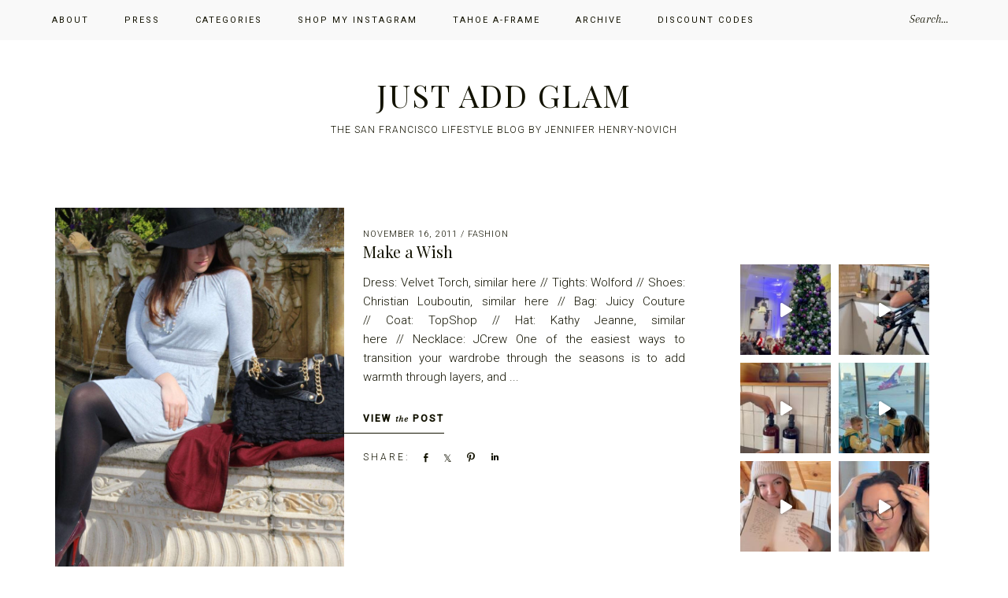

--- FILE ---
content_type: text/html; charset=UTF-8
request_url: https://www.justaddglam.com/page/94/
body_size: 22742
content:
<!DOCTYPE html>
<html lang="en-US" id="html">
<head >
<meta charset="UTF-8" />
<meta name="viewport" content="width=device-width, initial-scale=1" />
<meta name='robots' content='index, follow, max-image-preview:large, max-snippet:-1, max-video-preview:-1' />

			<style type="text/css">
				.slide-excerpt { width: 50%; }
				.slide-excerpt { bottom: 0; }
				.slide-excerpt { right: 0; }
				.flexslider { max-width: 1180px; max-height: 600px; }
				.slide-image { max-height: 600px; }
			</style>
			<style type="text/css">
				@media only screen
				and (min-device-width : 320px)
				and (max-device-width : 480px) {
					.slide-excerpt { display: none !important; }
				}
			</style> 
	<!-- This site is optimized with the Yoast SEO plugin v24.5 - https://yoast.com/wordpress/plugins/seo/ -->
	<title>San Francisco Life and Style Blogger | Just Add Glam</title>
	<meta name="description" content="Just Add Glam is the creative outlet of Popular San Francisco life and style blogger, Jennifer, who shares fashion tips, thoughts on life, travel reviews and much more... Click here now for all the latest!" />
	<link rel="canonical" href="https://www.justaddglam.com/page/94/" />
	<link rel="prev" href="https://www.justaddglam.com/page/93/" />
	<link rel="next" href="https://www.justaddglam.com/page/95/" />
	<meta property="og:locale" content="en_US" />
	<meta property="og:type" content="website" />
	<meta property="og:title" content="Just Add Glam" />
	<meta property="og:description" content="Just Add Glam is the creative outlet of Popular San Francisco life and style blogger, Jennifer, who shares fashion tips, thoughts on life, travel reviews and much more... Click here now for all the latest!" />
	<meta property="og:url" content="https://www.justaddglam.com/" />
	<meta property="og:site_name" content="Just Add Glam" />
	<meta name="twitter:card" content="summary_large_image" />
	<meta name="twitter:site" content="@justaddglam" />
	<script type="application/ld+json" class="yoast-schema-graph">{"@context":"https://schema.org","@graph":[{"@type":"CollectionPage","@id":"https://www.justaddglam.com/","url":"https://www.justaddglam.com/page/94/","name":"San Francisco Life and Style Blogger | Just Add Glam","isPartOf":{"@id":"https://www.justaddglam.com/#website"},"description":"Just Add Glam is the creative outlet of Popular San Francisco life and style blogger, Jennifer, who shares fashion tips, thoughts on life, travel reviews and much more... Click here now for all the latest!","breadcrumb":{"@id":"https://www.justaddglam.com/page/94/#breadcrumb"},"inLanguage":"en-US"},{"@type":"BreadcrumbList","@id":"https://www.justaddglam.com/page/94/#breadcrumb","itemListElement":[{"@type":"ListItem","position":1,"name":"Home"}]},{"@type":"WebSite","@id":"https://www.justaddglam.com/#website","url":"https://www.justaddglam.com/","name":"Just Add Glam","description":"the San Francisco lifestyle blog by JENNIFER HENRY-NOVICH","potentialAction":[{"@type":"SearchAction","target":{"@type":"EntryPoint","urlTemplate":"https://www.justaddglam.com/?s={search_term_string}"},"query-input":{"@type":"PropertyValueSpecification","valueRequired":true,"valueName":"search_term_string"}}],"inLanguage":"en-US"}]}</script>
	<!-- / Yoast SEO plugin. -->


<link rel='dns-prefetch' href='//fonts.googleapis.com' />
<link rel='dns-prefetch' href='//www.googletagmanager.com' />
<link rel="alternate" type="application/rss+xml" title="Just Add Glam &raquo; Feed" href="https://www.justaddglam.com/feed/" />
<link rel="alternate" type="application/rss+xml" title="Just Add Glam &raquo; Comments Feed" href="https://www.justaddglam.com/comments/feed/" />
<link rel="alternate" type="application/rss+xml" title="Just Add Glam &raquo; Stories Feed" href="https://www.justaddglam.com/web-stories/feed/"><script>(()=>{"use strict";const e=[400,500,600,700,800,900],t=e=>`wprm-min-${e}`,n=e=>`wprm-max-${e}`,s=new Set,o="ResizeObserver"in window,r=o?new ResizeObserver((e=>{for(const t of e)c(t.target)})):null,i=.5/(window.devicePixelRatio||1);function c(s){const o=s.getBoundingClientRect().width||0;for(let r=0;r<e.length;r++){const c=e[r],a=o<=c+i;o>c+i?s.classList.add(t(c)):s.classList.remove(t(c)),a?s.classList.add(n(c)):s.classList.remove(n(c))}}function a(e){s.has(e)||(s.add(e),r&&r.observe(e),c(e))}!function(e=document){e.querySelectorAll(".wprm-recipe").forEach(a)}();if(new MutationObserver((e=>{for(const t of e)for(const e of t.addedNodes)e instanceof Element&&(e.matches?.(".wprm-recipe")&&a(e),e.querySelectorAll?.(".wprm-recipe").forEach(a))})).observe(document.documentElement,{childList:!0,subtree:!0}),!o){let e=0;addEventListener("resize",(()=>{e&&cancelAnimationFrame(e),e=requestAnimationFrame((()=>s.forEach(c)))}),{passive:!0})}})();</script>		<!-- This site uses the Google Analytics by ExactMetrics plugin v7.27.0 - Using Analytics tracking - https://www.exactmetrics.com/ -->
							<script src="//www.googletagmanager.com/gtag/js?id=G-043E4L96Y8"  data-cfasync="false" data-wpfc-render="false" type="text/javascript" async></script>
			<script data-cfasync="false" data-wpfc-render="false" type="text/javascript">
				var em_version = '7.27.0';
				var em_track_user = true;
				var em_no_track_reason = '';
								var ExactMetricsDefaultLocations = {"page_location":"https:\/\/www.justaddglam.com\/page\/94\/"};
				if ( typeof ExactMetricsPrivacyGuardFilter === 'function' ) {
					var ExactMetricsLocations = (typeof ExactMetricsExcludeQuery === 'object') ? ExactMetricsPrivacyGuardFilter( ExactMetricsExcludeQuery ) : ExactMetricsPrivacyGuardFilter( ExactMetricsDefaultLocations );
				} else {
					var ExactMetricsLocations = (typeof ExactMetricsExcludeQuery === 'object') ? ExactMetricsExcludeQuery : ExactMetricsDefaultLocations;
				}

								var disableStrs = [
										'ga-disable-G-043E4L96Y8',
									];

				/* Function to detect opted out users */
				function __gtagTrackerIsOptedOut() {
					for (var index = 0; index < disableStrs.length; index++) {
						if (document.cookie.indexOf(disableStrs[index] + '=true') > -1) {
							return true;
						}
					}

					return false;
				}

				/* Disable tracking if the opt-out cookie exists. */
				if (__gtagTrackerIsOptedOut()) {
					for (var index = 0; index < disableStrs.length; index++) {
						window[disableStrs[index]] = true;
					}
				}

				/* Opt-out function */
				function __gtagTrackerOptout() {
					for (var index = 0; index < disableStrs.length; index++) {
						document.cookie = disableStrs[index] + '=true; expires=Thu, 31 Dec 2099 23:59:59 UTC; path=/';
						window[disableStrs[index]] = true;
					}
				}

				if ('undefined' === typeof gaOptout) {
					function gaOptout() {
						__gtagTrackerOptout();
					}
				}
								window.dataLayer = window.dataLayer || [];

				window.ExactMetricsDualTracker = {
					helpers: {},
					trackers: {},
				};
				if (em_track_user) {
					function __gtagDataLayer() {
						dataLayer.push(arguments);
					}

					function __gtagTracker(type, name, parameters) {
						if (!parameters) {
							parameters = {};
						}

						if (parameters.send_to) {
							__gtagDataLayer.apply(null, arguments);
							return;
						}

						if (type === 'event') {
														parameters.send_to = exactmetrics_frontend.v4_id;
							var hookName = name;
							if (typeof parameters['event_category'] !== 'undefined') {
								hookName = parameters['event_category'] + ':' + name;
							}

							if (typeof ExactMetricsDualTracker.trackers[hookName] !== 'undefined') {
								ExactMetricsDualTracker.trackers[hookName](parameters);
							} else {
								__gtagDataLayer('event', name, parameters);
							}
							
						} else {
							__gtagDataLayer.apply(null, arguments);
						}
					}

					__gtagTracker('js', new Date());
					__gtagTracker('set', {
						'developer_id.dNDMyYj': true,
											});
					if ( ExactMetricsLocations.page_location ) {
						__gtagTracker('set', ExactMetricsLocations);
					}
										__gtagTracker('config', 'G-043E4L96Y8', {"forceSSL":"true"} );
															window.gtag = __gtagTracker;										(function () {
						/* https://developers.google.com/analytics/devguides/collection/analyticsjs/ */
						/* ga and __gaTracker compatibility shim. */
						var noopfn = function () {
							return null;
						};
						var newtracker = function () {
							return new Tracker();
						};
						var Tracker = function () {
							return null;
						};
						var p = Tracker.prototype;
						p.get = noopfn;
						p.set = noopfn;
						p.send = function () {
							var args = Array.prototype.slice.call(arguments);
							args.unshift('send');
							__gaTracker.apply(null, args);
						};
						var __gaTracker = function () {
							var len = arguments.length;
							if (len === 0) {
								return;
							}
							var f = arguments[len - 1];
							if (typeof f !== 'object' || f === null || typeof f.hitCallback !== 'function') {
								if ('send' === arguments[0]) {
									var hitConverted, hitObject = false, action;
									if ('event' === arguments[1]) {
										if ('undefined' !== typeof arguments[3]) {
											hitObject = {
												'eventAction': arguments[3],
												'eventCategory': arguments[2],
												'eventLabel': arguments[4],
												'value': arguments[5] ? arguments[5] : 1,
											}
										}
									}
									if ('pageview' === arguments[1]) {
										if ('undefined' !== typeof arguments[2]) {
											hitObject = {
												'eventAction': 'page_view',
												'page_path': arguments[2],
											}
										}
									}
									if (typeof arguments[2] === 'object') {
										hitObject = arguments[2];
									}
									if (typeof arguments[5] === 'object') {
										Object.assign(hitObject, arguments[5]);
									}
									if ('undefined' !== typeof arguments[1].hitType) {
										hitObject = arguments[1];
										if ('pageview' === hitObject.hitType) {
											hitObject.eventAction = 'page_view';
										}
									}
									if (hitObject) {
										action = 'timing' === arguments[1].hitType ? 'timing_complete' : hitObject.eventAction;
										hitConverted = mapArgs(hitObject);
										__gtagTracker('event', action, hitConverted);
									}
								}
								return;
							}

							function mapArgs(args) {
								var arg, hit = {};
								var gaMap = {
									'eventCategory': 'event_category',
									'eventAction': 'event_action',
									'eventLabel': 'event_label',
									'eventValue': 'event_value',
									'nonInteraction': 'non_interaction',
									'timingCategory': 'event_category',
									'timingVar': 'name',
									'timingValue': 'value',
									'timingLabel': 'event_label',
									'page': 'page_path',
									'location': 'page_location',
									'title': 'page_title',
									'referrer' : 'page_referrer',
								};
								for (arg in args) {
																		if (!(!args.hasOwnProperty(arg) || !gaMap.hasOwnProperty(arg))) {
										hit[gaMap[arg]] = args[arg];
									} else {
										hit[arg] = args[arg];
									}
								}
								return hit;
							}

							try {
								f.hitCallback();
							} catch (ex) {
							}
						};
						__gaTracker.create = newtracker;
						__gaTracker.getByName = newtracker;
						__gaTracker.getAll = function () {
							return [];
						};
						__gaTracker.remove = noopfn;
						__gaTracker.loaded = true;
						window['__gaTracker'] = __gaTracker;
					})();
									} else {
										console.log("");
					(function () {
						function __gtagTracker() {
							return null;
						}

						window['__gtagTracker'] = __gtagTracker;
						window['gtag'] = __gtagTracker;
					})();
									}
			</script>
				<!-- / Google Analytics by ExactMetrics -->
		<script type="text/javascript">
/* <![CDATA[ */
window._wpemojiSettings = {"baseUrl":"https:\/\/s.w.org\/images\/core\/emoji\/15.0.3\/72x72\/","ext":".png","svgUrl":"https:\/\/s.w.org\/images\/core\/emoji\/15.0.3\/svg\/","svgExt":".svg","source":{"concatemoji":"https:\/\/www.justaddglam.com\/wp-includes\/js\/wp-emoji-release.min.js?ver=deb2ef03c614167d425e504970262f47"}};
/*! This file is auto-generated */
!function(i,n){var o,s,e;function c(e){try{var t={supportTests:e,timestamp:(new Date).valueOf()};sessionStorage.setItem(o,JSON.stringify(t))}catch(e){}}function p(e,t,n){e.clearRect(0,0,e.canvas.width,e.canvas.height),e.fillText(t,0,0);var t=new Uint32Array(e.getImageData(0,0,e.canvas.width,e.canvas.height).data),r=(e.clearRect(0,0,e.canvas.width,e.canvas.height),e.fillText(n,0,0),new Uint32Array(e.getImageData(0,0,e.canvas.width,e.canvas.height).data));return t.every(function(e,t){return e===r[t]})}function u(e,t,n){switch(t){case"flag":return n(e,"\ud83c\udff3\ufe0f\u200d\u26a7\ufe0f","\ud83c\udff3\ufe0f\u200b\u26a7\ufe0f")?!1:!n(e,"\ud83c\uddfa\ud83c\uddf3","\ud83c\uddfa\u200b\ud83c\uddf3")&&!n(e,"\ud83c\udff4\udb40\udc67\udb40\udc62\udb40\udc65\udb40\udc6e\udb40\udc67\udb40\udc7f","\ud83c\udff4\u200b\udb40\udc67\u200b\udb40\udc62\u200b\udb40\udc65\u200b\udb40\udc6e\u200b\udb40\udc67\u200b\udb40\udc7f");case"emoji":return!n(e,"\ud83d\udc26\u200d\u2b1b","\ud83d\udc26\u200b\u2b1b")}return!1}function f(e,t,n){var r="undefined"!=typeof WorkerGlobalScope&&self instanceof WorkerGlobalScope?new OffscreenCanvas(300,150):i.createElement("canvas"),a=r.getContext("2d",{willReadFrequently:!0}),o=(a.textBaseline="top",a.font="600 32px Arial",{});return e.forEach(function(e){o[e]=t(a,e,n)}),o}function t(e){var t=i.createElement("script");t.src=e,t.defer=!0,i.head.appendChild(t)}"undefined"!=typeof Promise&&(o="wpEmojiSettingsSupports",s=["flag","emoji"],n.supports={everything:!0,everythingExceptFlag:!0},e=new Promise(function(e){i.addEventListener("DOMContentLoaded",e,{once:!0})}),new Promise(function(t){var n=function(){try{var e=JSON.parse(sessionStorage.getItem(o));if("object"==typeof e&&"number"==typeof e.timestamp&&(new Date).valueOf()<e.timestamp+604800&&"object"==typeof e.supportTests)return e.supportTests}catch(e){}return null}();if(!n){if("undefined"!=typeof Worker&&"undefined"!=typeof OffscreenCanvas&&"undefined"!=typeof URL&&URL.createObjectURL&&"undefined"!=typeof Blob)try{var e="postMessage("+f.toString()+"("+[JSON.stringify(s),u.toString(),p.toString()].join(",")+"));",r=new Blob([e],{type:"text/javascript"}),a=new Worker(URL.createObjectURL(r),{name:"wpTestEmojiSupports"});return void(a.onmessage=function(e){c(n=e.data),a.terminate(),t(n)})}catch(e){}c(n=f(s,u,p))}t(n)}).then(function(e){for(var t in e)n.supports[t]=e[t],n.supports.everything=n.supports.everything&&n.supports[t],"flag"!==t&&(n.supports.everythingExceptFlag=n.supports.everythingExceptFlag&&n.supports[t]);n.supports.everythingExceptFlag=n.supports.everythingExceptFlag&&!n.supports.flag,n.DOMReady=!1,n.readyCallback=function(){n.DOMReady=!0}}).then(function(){return e}).then(function(){var e;n.supports.everything||(n.readyCallback(),(e=n.source||{}).concatemoji?t(e.concatemoji):e.wpemoji&&e.twemoji&&(t(e.twemoji),t(e.wpemoji)))}))}((window,document),window._wpemojiSettings);
/* ]]> */
</script>
<link rel='stylesheet' id='sbi_styles-css' href='https://www.justaddglam.com/wp-content/plugins/instagram-feed/css/sbi-styles.min.css?ver=6.10.0' type='text/css' media='all' />
<link rel='stylesheet' id='genesis-simple-share-plugin-css-css' href='https://www.justaddglam.com/wp-content/plugins/genesis-simple-share/assets/css/share.min.css?ver=0.1.0' type='text/css' media='all' />
<link rel='stylesheet' id='genesis-simple-share-genericons-css-css' href='https://www.justaddglam.com/wp-content/plugins/genesis-simple-share/assets/css/genericons.min.css?ver=0.1.0' type='text/css' media='all' />
<link rel='stylesheet' id='lola-css' href='https://www.justaddglam.com/wp-content/themes/Lola_1.1.0/style.css?ver=2.3.0' type='text/css' media='all' />
<style id='wp-emoji-styles-inline-css' type='text/css'>

	img.wp-smiley, img.emoji {
		display: inline !important;
		border: none !important;
		box-shadow: none !important;
		height: 1em !important;
		width: 1em !important;
		margin: 0 0.07em !important;
		vertical-align: -0.1em !important;
		background: none !important;
		padding: 0 !important;
	}
</style>
<link rel='stylesheet' id='wp-block-library-css' href='https://www.justaddglam.com/wp-includes/css/dist/block-library/style.min.css?ver=deb2ef03c614167d425e504970262f47' type='text/css' media='all' />
<link rel='stylesheet' id='wprm-public-css' href='https://www.justaddglam.com/wp-content/plugins/wp-recipe-maker/dist/public-modern.css?ver=10.3.2' type='text/css' media='all' />
<style id='classic-theme-styles-inline-css' type='text/css'>
/*! This file is auto-generated */
.wp-block-button__link{color:#fff;background-color:#32373c;border-radius:9999px;box-shadow:none;text-decoration:none;padding:calc(.667em + 2px) calc(1.333em + 2px);font-size:1.125em}.wp-block-file__button{background:#32373c;color:#fff;text-decoration:none}
</style>
<style id='global-styles-inline-css' type='text/css'>
body{--wp--preset--color--black: #000000;--wp--preset--color--cyan-bluish-gray: #abb8c3;--wp--preset--color--white: #ffffff;--wp--preset--color--pale-pink: #f78da7;--wp--preset--color--vivid-red: #cf2e2e;--wp--preset--color--luminous-vivid-orange: #ff6900;--wp--preset--color--luminous-vivid-amber: #fcb900;--wp--preset--color--light-green-cyan: #7bdcb5;--wp--preset--color--vivid-green-cyan: #00d084;--wp--preset--color--pale-cyan-blue: #8ed1fc;--wp--preset--color--vivid-cyan-blue: #0693e3;--wp--preset--color--vivid-purple: #9b51e0;--wp--preset--gradient--vivid-cyan-blue-to-vivid-purple: linear-gradient(135deg,rgba(6,147,227,1) 0%,rgb(155,81,224) 100%);--wp--preset--gradient--light-green-cyan-to-vivid-green-cyan: linear-gradient(135deg,rgb(122,220,180) 0%,rgb(0,208,130) 100%);--wp--preset--gradient--luminous-vivid-amber-to-luminous-vivid-orange: linear-gradient(135deg,rgba(252,185,0,1) 0%,rgba(255,105,0,1) 100%);--wp--preset--gradient--luminous-vivid-orange-to-vivid-red: linear-gradient(135deg,rgba(255,105,0,1) 0%,rgb(207,46,46) 100%);--wp--preset--gradient--very-light-gray-to-cyan-bluish-gray: linear-gradient(135deg,rgb(238,238,238) 0%,rgb(169,184,195) 100%);--wp--preset--gradient--cool-to-warm-spectrum: linear-gradient(135deg,rgb(74,234,220) 0%,rgb(151,120,209) 20%,rgb(207,42,186) 40%,rgb(238,44,130) 60%,rgb(251,105,98) 80%,rgb(254,248,76) 100%);--wp--preset--gradient--blush-light-purple: linear-gradient(135deg,rgb(255,206,236) 0%,rgb(152,150,240) 100%);--wp--preset--gradient--blush-bordeaux: linear-gradient(135deg,rgb(254,205,165) 0%,rgb(254,45,45) 50%,rgb(107,0,62) 100%);--wp--preset--gradient--luminous-dusk: linear-gradient(135deg,rgb(255,203,112) 0%,rgb(199,81,192) 50%,rgb(65,88,208) 100%);--wp--preset--gradient--pale-ocean: linear-gradient(135deg,rgb(255,245,203) 0%,rgb(182,227,212) 50%,rgb(51,167,181) 100%);--wp--preset--gradient--electric-grass: linear-gradient(135deg,rgb(202,248,128) 0%,rgb(113,206,126) 100%);--wp--preset--gradient--midnight: linear-gradient(135deg,rgb(2,3,129) 0%,rgb(40,116,252) 100%);--wp--preset--font-size--small: 13px;--wp--preset--font-size--medium: 20px;--wp--preset--font-size--large: 36px;--wp--preset--font-size--x-large: 42px;--wp--preset--spacing--20: 0.44rem;--wp--preset--spacing--30: 0.67rem;--wp--preset--spacing--40: 1rem;--wp--preset--spacing--50: 1.5rem;--wp--preset--spacing--60: 2.25rem;--wp--preset--spacing--70: 3.38rem;--wp--preset--spacing--80: 5.06rem;--wp--preset--shadow--natural: 6px 6px 9px rgba(0, 0, 0, 0.2);--wp--preset--shadow--deep: 12px 12px 50px rgba(0, 0, 0, 0.4);--wp--preset--shadow--sharp: 6px 6px 0px rgba(0, 0, 0, 0.2);--wp--preset--shadow--outlined: 6px 6px 0px -3px rgba(255, 255, 255, 1), 6px 6px rgba(0, 0, 0, 1);--wp--preset--shadow--crisp: 6px 6px 0px rgba(0, 0, 0, 1);}:where(.is-layout-flex){gap: 0.5em;}:where(.is-layout-grid){gap: 0.5em;}body .is-layout-flex{display: flex;}body .is-layout-flex{flex-wrap: wrap;align-items: center;}body .is-layout-flex > *{margin: 0;}body .is-layout-grid{display: grid;}body .is-layout-grid > *{margin: 0;}:where(.wp-block-columns.is-layout-flex){gap: 2em;}:where(.wp-block-columns.is-layout-grid){gap: 2em;}:where(.wp-block-post-template.is-layout-flex){gap: 1.25em;}:where(.wp-block-post-template.is-layout-grid){gap: 1.25em;}.has-black-color{color: var(--wp--preset--color--black) !important;}.has-cyan-bluish-gray-color{color: var(--wp--preset--color--cyan-bluish-gray) !important;}.has-white-color{color: var(--wp--preset--color--white) !important;}.has-pale-pink-color{color: var(--wp--preset--color--pale-pink) !important;}.has-vivid-red-color{color: var(--wp--preset--color--vivid-red) !important;}.has-luminous-vivid-orange-color{color: var(--wp--preset--color--luminous-vivid-orange) !important;}.has-luminous-vivid-amber-color{color: var(--wp--preset--color--luminous-vivid-amber) !important;}.has-light-green-cyan-color{color: var(--wp--preset--color--light-green-cyan) !important;}.has-vivid-green-cyan-color{color: var(--wp--preset--color--vivid-green-cyan) !important;}.has-pale-cyan-blue-color{color: var(--wp--preset--color--pale-cyan-blue) !important;}.has-vivid-cyan-blue-color{color: var(--wp--preset--color--vivid-cyan-blue) !important;}.has-vivid-purple-color{color: var(--wp--preset--color--vivid-purple) !important;}.has-black-background-color{background-color: var(--wp--preset--color--black) !important;}.has-cyan-bluish-gray-background-color{background-color: var(--wp--preset--color--cyan-bluish-gray) !important;}.has-white-background-color{background-color: var(--wp--preset--color--white) !important;}.has-pale-pink-background-color{background-color: var(--wp--preset--color--pale-pink) !important;}.has-vivid-red-background-color{background-color: var(--wp--preset--color--vivid-red) !important;}.has-luminous-vivid-orange-background-color{background-color: var(--wp--preset--color--luminous-vivid-orange) !important;}.has-luminous-vivid-amber-background-color{background-color: var(--wp--preset--color--luminous-vivid-amber) !important;}.has-light-green-cyan-background-color{background-color: var(--wp--preset--color--light-green-cyan) !important;}.has-vivid-green-cyan-background-color{background-color: var(--wp--preset--color--vivid-green-cyan) !important;}.has-pale-cyan-blue-background-color{background-color: var(--wp--preset--color--pale-cyan-blue) !important;}.has-vivid-cyan-blue-background-color{background-color: var(--wp--preset--color--vivid-cyan-blue) !important;}.has-vivid-purple-background-color{background-color: var(--wp--preset--color--vivid-purple) !important;}.has-black-border-color{border-color: var(--wp--preset--color--black) !important;}.has-cyan-bluish-gray-border-color{border-color: var(--wp--preset--color--cyan-bluish-gray) !important;}.has-white-border-color{border-color: var(--wp--preset--color--white) !important;}.has-pale-pink-border-color{border-color: var(--wp--preset--color--pale-pink) !important;}.has-vivid-red-border-color{border-color: var(--wp--preset--color--vivid-red) !important;}.has-luminous-vivid-orange-border-color{border-color: var(--wp--preset--color--luminous-vivid-orange) !important;}.has-luminous-vivid-amber-border-color{border-color: var(--wp--preset--color--luminous-vivid-amber) !important;}.has-light-green-cyan-border-color{border-color: var(--wp--preset--color--light-green-cyan) !important;}.has-vivid-green-cyan-border-color{border-color: var(--wp--preset--color--vivid-green-cyan) !important;}.has-pale-cyan-blue-border-color{border-color: var(--wp--preset--color--pale-cyan-blue) !important;}.has-vivid-cyan-blue-border-color{border-color: var(--wp--preset--color--vivid-cyan-blue) !important;}.has-vivid-purple-border-color{border-color: var(--wp--preset--color--vivid-purple) !important;}.has-vivid-cyan-blue-to-vivid-purple-gradient-background{background: var(--wp--preset--gradient--vivid-cyan-blue-to-vivid-purple) !important;}.has-light-green-cyan-to-vivid-green-cyan-gradient-background{background: var(--wp--preset--gradient--light-green-cyan-to-vivid-green-cyan) !important;}.has-luminous-vivid-amber-to-luminous-vivid-orange-gradient-background{background: var(--wp--preset--gradient--luminous-vivid-amber-to-luminous-vivid-orange) !important;}.has-luminous-vivid-orange-to-vivid-red-gradient-background{background: var(--wp--preset--gradient--luminous-vivid-orange-to-vivid-red) !important;}.has-very-light-gray-to-cyan-bluish-gray-gradient-background{background: var(--wp--preset--gradient--very-light-gray-to-cyan-bluish-gray) !important;}.has-cool-to-warm-spectrum-gradient-background{background: var(--wp--preset--gradient--cool-to-warm-spectrum) !important;}.has-blush-light-purple-gradient-background{background: var(--wp--preset--gradient--blush-light-purple) !important;}.has-blush-bordeaux-gradient-background{background: var(--wp--preset--gradient--blush-bordeaux) !important;}.has-luminous-dusk-gradient-background{background: var(--wp--preset--gradient--luminous-dusk) !important;}.has-pale-ocean-gradient-background{background: var(--wp--preset--gradient--pale-ocean) !important;}.has-electric-grass-gradient-background{background: var(--wp--preset--gradient--electric-grass) !important;}.has-midnight-gradient-background{background: var(--wp--preset--gradient--midnight) !important;}.has-small-font-size{font-size: var(--wp--preset--font-size--small) !important;}.has-medium-font-size{font-size: var(--wp--preset--font-size--medium) !important;}.has-large-font-size{font-size: var(--wp--preset--font-size--large) !important;}.has-x-large-font-size{font-size: var(--wp--preset--font-size--x-large) !important;}
.wp-block-navigation a:where(:not(.wp-element-button)){color: inherit;}
:where(.wp-block-post-template.is-layout-flex){gap: 1.25em;}:where(.wp-block-post-template.is-layout-grid){gap: 1.25em;}
:where(.wp-block-columns.is-layout-flex){gap: 2em;}:where(.wp-block-columns.is-layout-grid){gap: 2em;}
.wp-block-pullquote{font-size: 1.5em;line-height: 1.6;}
</style>
<link rel='stylesheet' id='arve-css' href='https://www.justaddglam.com/wp-content/plugins/advanced-responsive-video-embedder/build/main.css?ver=755e5bf2bfafc15e7cc1' type='text/css' media='all' />
<link rel='stylesheet' id='google-fonts-css' href='//fonts.googleapis.com/css?family=Roboto%3A300%2C400%2C500%7CArapey%3A400%2C400i%7CPlayfair+Display%7CMartel%3A300%2C400&#038;ver=2.3.0' type='text/css' media='all' />
<link rel='stylesheet' id='dashicons-css' href='https://www.justaddglam.com/wp-includes/css/dashicons.min.css?ver=deb2ef03c614167d425e504970262f47' type='text/css' media='all' />
<link rel='stylesheet' id='simple-social-icons-font-css' href='https://www.justaddglam.com/wp-content/plugins/simple-social-icons/css/style.css?ver=4.0.0' type='text/css' media='all' />
<link rel='stylesheet' id='slider_styles-css' href='https://www.justaddglam.com/wp-content/plugins/genesis-responsive-slider/assets/style.css?ver=1.0.1' type='text/css' media='all' />
<script type="text/javascript" src="https://www.justaddglam.com/wp-includes/js/jquery/jquery.min.js?ver=3.7.1" id="jquery-core-js"></script>
<script type="text/javascript" src="https://www.justaddglam.com/wp-includes/js/jquery/jquery-migrate.min.js?ver=3.4.1" id="jquery-migrate-js"></script>
<script type="text/javascript" src="https://www.justaddglam.com/wp-content/plugins/genesis-simple-share/assets/js/sharrre/jquery.sharrre.min.js?ver=0.1.0" id="genesis-simple-share-plugin-js-js"></script>
<script type="text/javascript" src="https://www.justaddglam.com/wp-content/plugins/genesis-simple-share/assets/js/waypoints.min.js?ver=0.1.0" id="genesis-simple-share-waypoint-js-js"></script>
<script type="text/javascript" src="https://www.justaddglam.com/wp-content/plugins/google-analytics-dashboard-for-wp/assets/js/frontend-gtag.min.js?ver=7.27.0" id="exactmetrics-frontend-script-js"></script>
<script data-cfasync="false" data-wpfc-render="false" type="text/javascript" id='exactmetrics-frontend-script-js-extra'>/* <![CDATA[ */
var exactmetrics_frontend = {"js_events_tracking":"true","download_extensions":"zip,mp3,mpeg,pdf,docx,pptx,xlsx,rar","inbound_paths":"[{\"path\":\"\\\/go\\\/\",\"label\":\"affiliate\"},{\"path\":\"\\\/recommend\\\/\",\"label\":\"affiliate\"}]","home_url":"https:\/\/www.justaddglam.com","hash_tracking":"false","v4_id":"G-043E4L96Y8"};/* ]]> */
</script>
<link rel="https://api.w.org/" href="https://www.justaddglam.com/wp-json/" /><link rel="EditURI" type="application/rsd+xml" title="RSD" href="https://www.justaddglam.com/xmlrpc.php?rsd" />

<meta name="generator" content="Site Kit by Google 1.170.0" /><style type="text/css"> .tippy-box[data-theme~="wprm"] { background-color: #333333; color: #FFFFFF; } .tippy-box[data-theme~="wprm"][data-placement^="top"] > .tippy-arrow::before { border-top-color: #333333; } .tippy-box[data-theme~="wprm"][data-placement^="bottom"] > .tippy-arrow::before { border-bottom-color: #333333; } .tippy-box[data-theme~="wprm"][data-placement^="left"] > .tippy-arrow::before { border-left-color: #333333; } .tippy-box[data-theme~="wprm"][data-placement^="right"] > .tippy-arrow::before { border-right-color: #333333; } .tippy-box[data-theme~="wprm"] a { color: #FFFFFF; } .wprm-comment-rating svg { width: 18px !important; height: 18px !important; } img.wprm-comment-rating { width: 90px !important; height: 18px !important; } body { --comment-rating-star-color: #343434; } body { --wprm-popup-font-size: 16px; } body { --wprm-popup-background: #ffffff; } body { --wprm-popup-title: #000000; } body { --wprm-popup-content: #444444; } body { --wprm-popup-button-background: #444444; } body { --wprm-popup-button-text: #ffffff; } body { --wprm-popup-accent: #747B2D; }</style><style type="text/css">.wprm-glossary-term {color: #5A822B;text-decoration: underline;cursor: help;}</style><script>
  (function(i,s,o,g,r,a,m){i['GoogleAnalyticsObject']=r;i[r]=i[r]||function(){
  (i[r].q=i[r].q||[]).push(arguments)},i[r].l=1*new Date();a=s.createElement(o),
  m=s.getElementsByTagName(o)[0];a.async=1;a.src=g;m.parentNode.insertBefore(a,m)
  })(window,document,'script','//www.google-analytics.com/analytics.js','ga');

  ga('create', 'UA-29297404-2', 'auto');
  ga('send', 'pageview');

</script>
<script>
  var _comscore = _comscore || [];
  _comscore.push({ c1: "2", c2: "6035233" });
  (function() {
    var s = document.createElement("script"), el = document.getElementsByTagName("script")[0]; s.async = true;
    s.src = (document.location.protocol == "https:" ? "https://sb" : "http://b") + ".scorecardresearch.com/beacon.js";
    el.parentNode.insertBefore(s, el);
  })();
</script>
<noscript>
  <img src="http://b.scorecardresearch.com/p?c1=2&c2=6035233&cv=2.0&cj=1" />
</noscript>

<!-- Google Tag Manager for Collective Bias -->
<script type="text/javascript">
dataLayer = [{
	'trackingID':'UA-56962628-58',
	'javaScriptVersion':'analytics.js',
	'homePageURL':'www.justaddglam.com'
}];
</script>
<noscript><iframe src="//www.googletagmanager.com/ns.html?id=GTM-PBN79J" height="0" width="0" style="display:none;visibility:hidden"></iframe></noscript>
<script type="text/javascript">/*<![CDATA[*/(function(w,d,s,l,i){w[l]=w[l]||[];
w[l].push({'gtm.start':new Date().getTime(),event:'gtm.js'});
var f=d.getElementsByTagName(s)[0],j=d.createElement(s),dl=l!='dataLayer'?'&l='+l:'';
j.async=true;j.src='//www.googletagmanager.com/gtm.'+'js?id='+i+dl;
f.parentNode.insertBefore(j,f);})(window,document,'script','dataLayer','GTM-PBN79J');
/*]]>*/</script>
<!-- End Google Tag Manager -->

<!-- Your CGC Badge: Congratulations! --><script type='text/javascript' src='https://s3.amazonaws.com/cgc-badge-v2/load.min.js'></script><script type='text/javascript' src='https://s3.amazonaws.com/cgc-badge-v2/common.js'></script><script type='text/javascript' src='https://badge.clevergirlscollective.com/v2/3WuW21NR08VLZtYl8xC97Utys8RWN7oK.js'></script><!-- END CGC Badge -->

<script>window.nastygoat = {aid:"BmQ5YP0FqJvzFTjTjorU-DOwOLWo5VjsmNRrRtPlEyQH",pid:"aSTqtZbQvsRYdKg7IXarPRqgQS_vaxUUZsCbZSlQqSQ7"};</script>
<script type="text/javascript" src="//assets.rewardstyle.com/scriptmanager/rs-script-manager.js"></script>

<meta name="google-site-verification" content="FFmbsLPd2iNC2kYGFwuC62zKMfVuqHY53pNetI09Kls" />

<script>
  (function(w, d, t, s, n) {
    w.FlodeskObject = n;
    var fn = function() {
      (w[n].q = w[n].q || []).push(arguments);
    };
    w[n] = w[n] || fn;
    var f = d.getElementsByTagName(t)[0];
    var e = d.createElement(t);
    var h = '?v=' + new Date().getTime();
    e.async = true;
    e.src = s + h;
    f.parentNode.insertBefore(e, f);
  })(window, document, 'script', 'https://assets.flodesk.com/universal.js', 'fd');
</script>

<script data-ad-client="ca-pub-5278407010333621" async src="https://pagead2.googlesyndication.com/pagead/js/adsbygoogle.js"></script><link rel="icon" href="https://www.justaddglam.com/wp-content/uploads/2018/08/cropped-E20B2395-32x32.jpg" sizes="32x32" />
<link rel="icon" href="https://www.justaddglam.com/wp-content/uploads/2018/08/cropped-E20B2395-192x192.jpg" sizes="192x192" />
<link rel="apple-touch-icon" href="https://www.justaddglam.com/wp-content/uploads/2018/08/cropped-E20B2395-180x180.jpg" />
<meta name="msapplication-TileImage" content="https://www.justaddglam.com/wp-content/uploads/2018/08/cropped-E20B2395-270x270.jpg" />
		<style type="text/css" id="wp-custom-css">
			.entry-content a {
font-weight: bold;
}		</style>
		</head>
<body class="home blog paged paged-94 header-full-width content-sidebar genesis-breadcrumbs-hidden"><div class="site-container"><ul class="genesis-skip-link"><li><a href="#genesis-nav-primary" class="screen-reader-shortcut"> Skip to primary navigation</a></li><li><a href="#genesis-content" class="screen-reader-shortcut"> Skip to main content</a></li><li><a href="#genesis-sidebar-primary" class="screen-reader-shortcut"> Skip to primary sidebar</a></li></ul><nav class="nav-primary" aria-label="Main" id="genesis-nav-primary"><div class="wrap"><ul id="menu-new-menu" class="menu genesis-nav-menu menu-primary js-superfish"><li id="menu-item-6903" class="menu-item menu-item-type-post_type menu-item-object-page menu-item-has-children menu-item-6903"><a href="https://www.justaddglam.com/about-san-francisco-blog/" data-wpel-link="internal"><span >ABOUT</span></a>
<ul class="sub-menu">
	<li id="menu-item-6904" class="menu-item menu-item-type-post_type menu-item-object-page menu-item-6904"><a href="https://www.justaddglam.com/contact/" data-wpel-link="internal"><span >CONTACT</span></a></li>
	<li id="menu-item-9833" class="menu-item menu-item-type-post_type menu-item-object-page menu-item-9833"><a href="https://www.justaddglam.com/privacy-policy-san-francisco-lifestyle-blog/" data-wpel-link="internal"><span >Privacy Policy</span></a></li>
</ul>
</li>
<li id="menu-item-6901" class="menu-item menu-item-type-post_type menu-item-object-page menu-item-6901"><a href="https://www.justaddglam.com/press/" data-wpel-link="internal"><span >PRESS</span></a></li>
<li id="menu-item-9151" class="menu-item menu-item-type-post_type menu-item-object-page menu-item-has-children menu-item-9151"><a href="https://www.justaddglam.com/topics/" data-wpel-link="internal"><span >CATEGORIES</span></a>
<ul class="sub-menu">
	<li id="menu-item-8722" class="menu-item menu-item-type-taxonomy menu-item-object-category menu-item-8722"><a href="https://www.justaddglam.com/category/beauty-san-francisco-beauty-blogger/" data-wpel-link="internal"><span >BEAUTY</span></a></li>
	<li id="menu-item-8721" class="menu-item menu-item-type-taxonomy menu-item-object-category menu-item-8721"><a href="https://www.justaddglam.com/category/outfits-san-francisco-fashion-blog/" data-wpel-link="internal"><span >FASHION</span></a></li>
	<li id="menu-item-12764" class="menu-item menu-item-type-taxonomy menu-item-object-category menu-item-12764"><a href="https://www.justaddglam.com/category/mom-life/" data-wpel-link="internal"><span >MOM LIFE</span></a></li>
	<li id="menu-item-8723" class="menu-item menu-item-type-taxonomy menu-item-object-category menu-item-8723"><a href="https://www.justaddglam.com/category/lifestyle/" data-wpel-link="internal"><span >LIFESTYLE</span></a></li>
	<li id="menu-item-9186" class="menu-item menu-item-type-taxonomy menu-item-object-category menu-item-9186"><a href="https://www.justaddglam.com/category/holiday-gift-guides-san-francisco-lifestyle-blog/" data-wpel-link="internal"><span >GIFT GUIDES</span></a></li>
	<li id="menu-item-9187" class="menu-item menu-item-type-taxonomy menu-item-object-category menu-item-9187"><a href="https://www.justaddglam.com/category/recipes/" data-wpel-link="internal"><span >RECIPES</span></a></li>
	<li id="menu-item-9183" class="menu-item menu-item-type-taxonomy menu-item-object-category menu-item-9183"><a href="https://www.justaddglam.com/category/travel/" data-wpel-link="internal"><span >TRAVEL</span></a></li>
	<li id="menu-item-9184" class="menu-item menu-item-type-taxonomy menu-item-object-category menu-item-9184"><a href="https://www.justaddglam.com/category/wellness/" data-wpel-link="internal"><span >HEALTH &#038; FITNESS</span></a></li>
	<li id="menu-item-9185" class="menu-item menu-item-type-taxonomy menu-item-object-category menu-item-9185"><a href="https://www.justaddglam.com/category/menswear/" data-wpel-link="internal"><span >MENSWEAR</span></a></li>
	<li id="menu-item-7818" class="menu-item menu-item-type-taxonomy menu-item-object-category menu-item-7818"><a href="https://www.justaddglam.com/category/videos/" data-wpel-link="internal"><span >VIDEO</span></a></li>
</ul>
</li>
<li id="menu-item-6902" class="menu-item menu-item-type-post_type menu-item-object-page menu-item-has-children menu-item-6902"><a href="https://www.justaddglam.com/shop-my-instagram-feed-stories/" data-wpel-link="internal"><span >SHOP MY INSTAGRAM</span></a>
<ul class="sub-menu">
	<li id="menu-item-10324" class="menu-item menu-item-type-taxonomy menu-item-object-category menu-item-10324"><a href="https://www.justaddglam.com/category/holiday-gift-guides-san-francisco-lifestyle-blog/" data-wpel-link="internal"><span >GIFT GUIDES</span></a></li>
</ul>
</li>
<li id="menu-item-12034" class="menu-item menu-item-type-taxonomy menu-item-object-category menu-item-12034"><a href="https://www.justaddglam.com/category/tahoe-a-frame/" data-wpel-link="internal"><span >TAHOE A-FRAME</span></a></li>
<li id="menu-item-9158" class="menu-item menu-item-type-post_type menu-item-object-page menu-item-9158"><a href="https://www.justaddglam.com/archive/" data-wpel-link="internal"><span >ARCHIVE</span></a></li>
<li id="menu-item-12703" class="menu-item menu-item-type-post_type menu-item-object-page menu-item-12703"><a href="https://www.justaddglam.com/discount-codes/" data-wpel-link="internal"><span >DISCOUNT CODES</span></a></li>
<div class="nav-left"></div><div class="nav-right"><form class="search-form" method="get" action="https://www.justaddglam.com/" role="search"><label class="search-form-label screen-reader-text" for="searchform-1">Search...</label><input class="search-form-input" type="search" name="s" id="searchform-1" placeholder="Search..."><input class="search-form-submit" type="submit" value="&#xf179;"><meta content="https://www.justaddglam.com/?s={s}"></form></div></ul></div></nav><header class="site-header"><div class="wrap"><div class="title-area"><h1 class="site-title"><a href="https://www.justaddglam.com/" data-wpel-link="internal">Just Add Glam</a></h1><p class="site-description">the San Francisco lifestyle blog by JENNIFER HENRY-NOVICH</p></div></div></header><div class="site-inner"><div class="content-sidebar-wrap"><main class="content" id="genesis-content"><article class="post-160 post type-post status-publish format-standard category-outfits-san-francisco-fashion-blog tag-chiffon tag-christian-louboutin tag-floppy-hat tag-jcrew tag-jersey-dress tag-juicy-couture tag-kathy-jeanne tag-leather tag-sparkle tag-tights tag-topshop tag-velvet-torch tag-wolford entry has-post-thumbnail" aria-label="Make a Wish"><header class="entry-header"><a class="entry-image-link" href="https://www.justaddglam.com/make-a-wish/" aria-hidden="true" tabindex="-1" data-wpel-link="internal"><img width="367" height="550" src="https://www.justaddglam.com/wp-content/uploads/2011/11/PS-Edited-2.jpg" class="alignleft post-image entry-image" alt="" decoding="async" srcset="https://www.justaddglam.com/wp-content/uploads/2011/11/PS-Edited-2.jpg 1365w, https://www.justaddglam.com/wp-content/uploads/2011/11/PS-Edited-2-300x450.jpg 300w, https://www.justaddglam.com/wp-content/uploads/2011/11/PS-Edited-2-800x1200.jpg 800w" sizes="(max-width: 367px) 100vw, 367px" /></a><p class="entry-meta"><time class="entry-time">November 16, 2011</time> <span class="entry-categories">/ <a href="https://www.justaddglam.com/category/outfits-san-francisco-fashion-blog/" rel="category tag" data-wpel-link="internal">FASHION</a></span></p><h2 class="entry-title"><a class="entry-title-link" rel="bookmark" href="https://www.justaddglam.com/make-a-wish/" data-wpel-link="internal">Make a Wish</a></h2>
</header><div class="entry-content"><p>Dress: Velvet Torch, similar here // Tights: Wolford // Shoes: Christian Louboutin, similar here // Bag: Juicy Couture // Coat: TopShop // Hat: Kathy Jeanne, similar here // Necklace: JCrew

One of the easiest ways to transition your wardrobe through the seasons is to add warmth through layers, and ... <p class="more-paragraph"><a class="more-link" href="https://www.justaddglam.com/make-a-wish/" data-wpel-link="internal">View <em>the</em> Post</a></p></p><div class="share-after share-filled share-small" id="share-after-160"><div class="facebook" id="facebook-after-160" data-url="https://www.justaddglam.com/make-a-wish/" data-urlalt="https://www.justaddglam.com/?p=160" data-text="Make a Wish" data-title="Share" data-reader="Share on Facebook" data-count="%s shares on Facebook"></div><div class="twitter" id="twitter-after-160" data-url="https://www.justaddglam.com/make-a-wish/" data-urlalt="https://www.justaddglam.com/?p=160" data-text="Make a Wish" data-title="Share" data-reader="Share this" data-count="%s Shares"></div><div class="pinterest" id="pinterest-after-160" data-url="https://www.justaddglam.com/make-a-wish/" data-urlalt="https://www.justaddglam.com/?p=160" data-text="Make a Wish" data-title="Pin" data-reader="Pin this" data-count="%s Pins"></div><div class="linkedin" id="linkedin-after-160" data-url="https://www.justaddglam.com/make-a-wish/" data-urlalt="https://www.justaddglam.com/?p=160" data-text="Make a Wish" data-title="Share" data-reader="Share on LinkedIn" data-count="%s shares on LinkedIn"></div></div>
			<script type='text/javascript'>
				jQuery(document).ready(function($) {
					if ( $.fn.waypoint ) {
										$("#facebook-after-160").waypoint( function() {
										$("#facebook-after-160").sharrre({
										  share: {
										    facebook: true
										  },
										  urlCurl: "https://www.justaddglam.com/wp-content/plugins/genesis-simple-share/assets/js/sharrre/sharrre.php",
										  enableHover: false,
										  enableTracking: true,
										  disableCount: true,
										  buttons: {  },
										  click: function(api, options){
										    api.simulateClick();
										    api.openPopup("facebook");
										  }
										});
										},
										{ offset: "bottom-in-view" });
									} else {
										$("#facebook-after-160").sharrre({
										  share: {
										    facebook: true
										  },
										  urlCurl: "https://www.justaddglam.com/wp-content/plugins/genesis-simple-share/assets/js/sharrre/sharrre.php",
										  enableHover: false,
										  enableTracking: true,
										  disableCount: true,
										  buttons: {  },
										  click: function(api, options){
										    api.simulateClick();
										    api.openPopup("facebook");
										  }
										});
									}
if ( $.fn.waypoint ) {
										$("#twitter-after-160").waypoint( function() {
										$("#twitter-after-160").sharrre({
										  share: {
										    twitter: true
										  },
										  urlCurl: "https://www.justaddglam.com/wp-content/plugins/genesis-simple-share/assets/js/sharrre/sharrre.php",
										  enableHover: false,
										  enableTracking: true,
										  
										  buttons: {  },
										  click: function(api, options){
										    api.simulateClick();
										    api.openPopup("twitter");
										  }
										});
										},
										{ offset: "bottom-in-view" });
									} else {
										$("#twitter-after-160").sharrre({
										  share: {
										    twitter: true
										  },
										  urlCurl: "https://www.justaddglam.com/wp-content/plugins/genesis-simple-share/assets/js/sharrre/sharrre.php",
										  enableHover: false,
										  enableTracking: true,
										  
										  buttons: {  },
										  click: function(api, options){
										    api.simulateClick();
										    api.openPopup("twitter");
										  }
										});
									}
if ( $.fn.waypoint ) {
										$("#pinterest-after-160").waypoint( function() {
										$("#pinterest-after-160").sharrre({
										  share: {
										    pinterest: true
										  },
										  urlCurl: "https://www.justaddglam.com/wp-content/plugins/genesis-simple-share/assets/js/sharrre/sharrre.php",
										  enableHover: false,
										  enableTracking: true,
										  
										  buttons: {  pinterest: { media: 'https://www.justaddglam.com/wp-content/uploads/2011/11/PS-Edited-2.jpg', description: 'Make a Wish' } },
										  click: function(api, options){
										    api.simulateClick();
										    api.openPopup("pinterest");
										  }
										});
										},
										{ offset: "bottom-in-view" });
									} else {
										$("#pinterest-after-160").sharrre({
										  share: {
										    pinterest: true
										  },
										  urlCurl: "https://www.justaddglam.com/wp-content/plugins/genesis-simple-share/assets/js/sharrre/sharrre.php",
										  enableHover: false,
										  enableTracking: true,
										  
										  buttons: {  pinterest: { media: 'https://www.justaddglam.com/wp-content/uploads/2011/11/PS-Edited-2.jpg', description: 'Make a Wish' } },
										  click: function(api, options){
										    api.simulateClick();
										    api.openPopup("pinterest");
										  }
										});
									}
if ( $.fn.waypoint ) {
										$("#linkedin-after-160").waypoint( function() {
										$("#linkedin-after-160").sharrre({
										  share: {
										    linkedin: true
										  },
										  urlCurl: "https://www.justaddglam.com/wp-content/plugins/genesis-simple-share/assets/js/sharrre/sharrre.php",
										  enableHover: false,
										  enableTracking: true,
										  
										  buttons: {  },
										  click: function(api, options){
										    api.simulateClick();
										    api.openPopup("linkedin");
										  }
										});
										},
										{ offset: "bottom-in-view" });
									} else {
										$("#linkedin-after-160").sharrre({
										  share: {
										    linkedin: true
										  },
										  urlCurl: "https://www.justaddglam.com/wp-content/plugins/genesis-simple-share/assets/js/sharrre/sharrre.php",
										  enableHover: false,
										  enableTracking: true,
										  
										  buttons: {  },
										  click: function(api, options){
										    api.simulateClick();
										    api.openPopup("linkedin");
										  }
										});
									}

				});
		</script></div></article><article class="post-148 post type-post status-publish format-standard category-outfits-san-francisco-fashion-blog tag-boots tag-fall tag-fashion tag-glam tag-joan-david-ramsis-boot tag-outfit tag-riding-boots tag-san-francisco tag-style entry has-post-thumbnail" aria-label="Currently Crushing On&#8230;Riding Boots"><header class="entry-header"><a class="entry-image-link" href="https://www.justaddglam.com/currently-crushing-on-riding-boots/" aria-hidden="true" tabindex="-1" data-wpel-link="internal"><img width="400" height="546" src="https://www.justaddglam.com/wp-content/uploads/2011/11/Joan-and-David-Ramsis-Boot.jpg" class="alignleft post-image entry-image" alt="" decoding="async" loading="lazy" srcset="https://www.justaddglam.com/wp-content/uploads/2011/11/Joan-and-David-Ramsis-Boot.jpg 504w, https://www.justaddglam.com/wp-content/uploads/2011/11/Joan-and-David-Ramsis-Boot-300x410.jpg 300w" sizes="(max-width: 400px) 100vw, 400px" /></a><p class="entry-meta"><time class="entry-time">November 13, 2011</time> <span class="entry-categories">/ <a href="https://www.justaddglam.com/category/outfits-san-francisco-fashion-blog/" rel="category tag" data-wpel-link="internal">FASHION</a></span></p><h2 class="entry-title"><a class="entry-title-link" rel="bookmark" href="https://www.justaddglam.com/currently-crushing-on-riding-boots/" data-wpel-link="internal">Currently Crushing On&#8230;Riding Boots</a></h2>
</header><div class="entry-content"><p>Joan &amp; David Ramsis Boot

Autumn is my favorite season when it comes to styling outfits because you can add boots to an outfit and it instantly gives it a polished, warm look.  The classic riding boot is a fall staple year over year and is a practical shoe for an entire day of site-seeing, ... <p class="more-paragraph"><a class="more-link" href="https://www.justaddglam.com/currently-crushing-on-riding-boots/" data-wpel-link="internal">View <em>the</em> Post</a></p></p><div class="share-after share-filled share-small" id="share-after-148"><div class="facebook" id="facebook-after-148" data-url="https://www.justaddglam.com/currently-crushing-on-riding-boots/" data-urlalt="https://www.justaddglam.com/?p=148" data-text="Currently Crushing On&#8230;Riding Boots" data-title="Share" data-reader="Share on Facebook" data-count="%s shares on Facebook"></div><div class="twitter" id="twitter-after-148" data-url="https://www.justaddglam.com/currently-crushing-on-riding-boots/" data-urlalt="https://www.justaddglam.com/?p=148" data-text="Currently Crushing On&#8230;Riding Boots" data-title="Share" data-reader="Share this" data-count="%s Shares"></div><div class="pinterest" id="pinterest-after-148" data-url="https://www.justaddglam.com/currently-crushing-on-riding-boots/" data-urlalt="https://www.justaddglam.com/?p=148" data-text="Currently Crushing On&#8230;Riding Boots" data-title="Pin" data-reader="Pin this" data-count="%s Pins"></div><div class="linkedin" id="linkedin-after-148" data-url="https://www.justaddglam.com/currently-crushing-on-riding-boots/" data-urlalt="https://www.justaddglam.com/?p=148" data-text="Currently Crushing On&#8230;Riding Boots" data-title="Share" data-reader="Share on LinkedIn" data-count="%s shares on LinkedIn"></div></div>
			<script type='text/javascript'>
				jQuery(document).ready(function($) {
					if ( $.fn.waypoint ) {
										$("#facebook-after-148").waypoint( function() {
										$("#facebook-after-148").sharrre({
										  share: {
										    facebook: true
										  },
										  urlCurl: "https://www.justaddglam.com/wp-content/plugins/genesis-simple-share/assets/js/sharrre/sharrre.php",
										  enableHover: false,
										  enableTracking: true,
										  disableCount: true,
										  buttons: {  },
										  click: function(api, options){
										    api.simulateClick();
										    api.openPopup("facebook");
										  }
										});
										},
										{ offset: "bottom-in-view" });
									} else {
										$("#facebook-after-148").sharrre({
										  share: {
										    facebook: true
										  },
										  urlCurl: "https://www.justaddglam.com/wp-content/plugins/genesis-simple-share/assets/js/sharrre/sharrre.php",
										  enableHover: false,
										  enableTracking: true,
										  disableCount: true,
										  buttons: {  },
										  click: function(api, options){
										    api.simulateClick();
										    api.openPopup("facebook");
										  }
										});
									}
if ( $.fn.waypoint ) {
										$("#twitter-after-148").waypoint( function() {
										$("#twitter-after-148").sharrre({
										  share: {
										    twitter: true
										  },
										  urlCurl: "https://www.justaddglam.com/wp-content/plugins/genesis-simple-share/assets/js/sharrre/sharrre.php",
										  enableHover: false,
										  enableTracking: true,
										  
										  buttons: {  },
										  click: function(api, options){
										    api.simulateClick();
										    api.openPopup("twitter");
										  }
										});
										},
										{ offset: "bottom-in-view" });
									} else {
										$("#twitter-after-148").sharrre({
										  share: {
										    twitter: true
										  },
										  urlCurl: "https://www.justaddglam.com/wp-content/plugins/genesis-simple-share/assets/js/sharrre/sharrre.php",
										  enableHover: false,
										  enableTracking: true,
										  
										  buttons: {  },
										  click: function(api, options){
										    api.simulateClick();
										    api.openPopup("twitter");
										  }
										});
									}
if ( $.fn.waypoint ) {
										$("#pinterest-after-148").waypoint( function() {
										$("#pinterest-after-148").sharrre({
										  share: {
										    pinterest: true
										  },
										  urlCurl: "https://www.justaddglam.com/wp-content/plugins/genesis-simple-share/assets/js/sharrre/sharrre.php",
										  enableHover: false,
										  enableTracking: true,
										  
										  buttons: {  pinterest: { media: 'https://www.justaddglam.com/wp-content/uploads/2011/11/Joan-and-David-Ramsis-Boot.jpg', description: 'Currently Crushing On&#8230;Riding Boots' } },
										  click: function(api, options){
										    api.simulateClick();
										    api.openPopup("pinterest");
										  }
										});
										},
										{ offset: "bottom-in-view" });
									} else {
										$("#pinterest-after-148").sharrre({
										  share: {
										    pinterest: true
										  },
										  urlCurl: "https://www.justaddglam.com/wp-content/plugins/genesis-simple-share/assets/js/sharrre/sharrre.php",
										  enableHover: false,
										  enableTracking: true,
										  
										  buttons: {  pinterest: { media: 'https://www.justaddglam.com/wp-content/uploads/2011/11/Joan-and-David-Ramsis-Boot.jpg', description: 'Currently Crushing On&#8230;Riding Boots' } },
										  click: function(api, options){
										    api.simulateClick();
										    api.openPopup("pinterest");
										  }
										});
									}
if ( $.fn.waypoint ) {
										$("#linkedin-after-148").waypoint( function() {
										$("#linkedin-after-148").sharrre({
										  share: {
										    linkedin: true
										  },
										  urlCurl: "https://www.justaddglam.com/wp-content/plugins/genesis-simple-share/assets/js/sharrre/sharrre.php",
										  enableHover: false,
										  enableTracking: true,
										  
										  buttons: {  },
										  click: function(api, options){
										    api.simulateClick();
										    api.openPopup("linkedin");
										  }
										});
										},
										{ offset: "bottom-in-view" });
									} else {
										$("#linkedin-after-148").sharrre({
										  share: {
										    linkedin: true
										  },
										  urlCurl: "https://www.justaddglam.com/wp-content/plugins/genesis-simple-share/assets/js/sharrre/sharrre.php",
										  enableHover: false,
										  enableTracking: true,
										  
										  buttons: {  },
										  click: function(api, options){
										    api.simulateClick();
										    api.openPopup("linkedin");
										  }
										});
									}

				});
		</script></div></article><article class="post-126 post type-post status-publish format-standard category-outfits-san-francisco-fashion-blog tag-apache tag-bebe tag-chaser tag-fashion tag-glam tag-indian-summer tag-miniskirt tag-prints tag-san-francisco tag-sana-souci tag-style tag-tory-burch tag-wedges entry has-post-thumbnail" aria-label="Indian Summer"><header class="entry-header"><a class="entry-image-link" href="https://www.justaddglam.com/indian-summer/" aria-hidden="true" tabindex="-1" data-wpel-link="internal"><img width="367" height="550" src="https://www.justaddglam.com/wp-content/uploads/2011/11/Edited-31.jpg" class="alignleft post-image entry-image" alt="" decoding="async" loading="lazy" srcset="https://www.justaddglam.com/wp-content/uploads/2011/11/Edited-31.jpg 1365w, https://www.justaddglam.com/wp-content/uploads/2011/11/Edited-31-300x450.jpg 300w, https://www.justaddglam.com/wp-content/uploads/2011/11/Edited-31-800x1200.jpg 800w" sizes="(max-width: 367px) 100vw, 367px" /></a><p class="entry-meta"><time class="entry-time">November 12, 2011</time> <span class="entry-categories">/ <a href="https://www.justaddglam.com/category/outfits-san-francisco-fashion-blog/" rel="category tag" data-wpel-link="internal">FASHION</a></span></p><h2 class="entry-title"><a class="entry-title-link" rel="bookmark" href="https://www.justaddglam.com/indian-summer/" data-wpel-link="internal">Indian Summer</a></h2>
</header><div class="entry-content"><p>Top: Chaser // Skirt: Sans Souci // Belt: Bebe, similar here // Shoes: Tory Burch, similar here and here

Let's be honest, the weather in San Francisco can be weird.  Throughout the typical summer months it stays relatively cool and then in October and November we get a burst of a heat wave.  In ... <p class="more-paragraph"><a class="more-link" href="https://www.justaddglam.com/indian-summer/" data-wpel-link="internal">View <em>the</em> Post</a></p></p><div class="share-after share-filled share-small" id="share-after-126"><div class="facebook" id="facebook-after-126" data-url="https://www.justaddglam.com/indian-summer/" data-urlalt="https://www.justaddglam.com/?p=126" data-text="Indian Summer" data-title="Share" data-reader="Share on Facebook" data-count="%s shares on Facebook"></div><div class="twitter" id="twitter-after-126" data-url="https://www.justaddglam.com/indian-summer/" data-urlalt="https://www.justaddglam.com/?p=126" data-text="Indian Summer" data-title="Share" data-reader="Share this" data-count="%s Shares"></div><div class="pinterest" id="pinterest-after-126" data-url="https://www.justaddglam.com/indian-summer/" data-urlalt="https://www.justaddglam.com/?p=126" data-text="Indian Summer" data-title="Pin" data-reader="Pin this" data-count="%s Pins"></div><div class="linkedin" id="linkedin-after-126" data-url="https://www.justaddglam.com/indian-summer/" data-urlalt="https://www.justaddglam.com/?p=126" data-text="Indian Summer" data-title="Share" data-reader="Share on LinkedIn" data-count="%s shares on LinkedIn"></div></div>
			<script type='text/javascript'>
				jQuery(document).ready(function($) {
					if ( $.fn.waypoint ) {
										$("#facebook-after-126").waypoint( function() {
										$("#facebook-after-126").sharrre({
										  share: {
										    facebook: true
										  },
										  urlCurl: "https://www.justaddglam.com/wp-content/plugins/genesis-simple-share/assets/js/sharrre/sharrre.php",
										  enableHover: false,
										  enableTracking: true,
										  disableCount: true,
										  buttons: {  },
										  click: function(api, options){
										    api.simulateClick();
										    api.openPopup("facebook");
										  }
										});
										},
										{ offset: "bottom-in-view" });
									} else {
										$("#facebook-after-126").sharrre({
										  share: {
										    facebook: true
										  },
										  urlCurl: "https://www.justaddglam.com/wp-content/plugins/genesis-simple-share/assets/js/sharrre/sharrre.php",
										  enableHover: false,
										  enableTracking: true,
										  disableCount: true,
										  buttons: {  },
										  click: function(api, options){
										    api.simulateClick();
										    api.openPopup("facebook");
										  }
										});
									}
if ( $.fn.waypoint ) {
										$("#twitter-after-126").waypoint( function() {
										$("#twitter-after-126").sharrre({
										  share: {
										    twitter: true
										  },
										  urlCurl: "https://www.justaddglam.com/wp-content/plugins/genesis-simple-share/assets/js/sharrre/sharrre.php",
										  enableHover: false,
										  enableTracking: true,
										  
										  buttons: {  },
										  click: function(api, options){
										    api.simulateClick();
										    api.openPopup("twitter");
										  }
										});
										},
										{ offset: "bottom-in-view" });
									} else {
										$("#twitter-after-126").sharrre({
										  share: {
										    twitter: true
										  },
										  urlCurl: "https://www.justaddglam.com/wp-content/plugins/genesis-simple-share/assets/js/sharrre/sharrre.php",
										  enableHover: false,
										  enableTracking: true,
										  
										  buttons: {  },
										  click: function(api, options){
										    api.simulateClick();
										    api.openPopup("twitter");
										  }
										});
									}
if ( $.fn.waypoint ) {
										$("#pinterest-after-126").waypoint( function() {
										$("#pinterest-after-126").sharrre({
										  share: {
										    pinterest: true
										  },
										  urlCurl: "https://www.justaddglam.com/wp-content/plugins/genesis-simple-share/assets/js/sharrre/sharrre.php",
										  enableHover: false,
										  enableTracking: true,
										  
										  buttons: {  pinterest: { media: 'https://www.justaddglam.com/wp-content/uploads/2011/11/Edited-31.jpg', description: 'Indian Summer' } },
										  click: function(api, options){
										    api.simulateClick();
										    api.openPopup("pinterest");
										  }
										});
										},
										{ offset: "bottom-in-view" });
									} else {
										$("#pinterest-after-126").sharrre({
										  share: {
										    pinterest: true
										  },
										  urlCurl: "https://www.justaddglam.com/wp-content/plugins/genesis-simple-share/assets/js/sharrre/sharrre.php",
										  enableHover: false,
										  enableTracking: true,
										  
										  buttons: {  pinterest: { media: 'https://www.justaddglam.com/wp-content/uploads/2011/11/Edited-31.jpg', description: 'Indian Summer' } },
										  click: function(api, options){
										    api.simulateClick();
										    api.openPopup("pinterest");
										  }
										});
									}
if ( $.fn.waypoint ) {
										$("#linkedin-after-126").waypoint( function() {
										$("#linkedin-after-126").sharrre({
										  share: {
										    linkedin: true
										  },
										  urlCurl: "https://www.justaddglam.com/wp-content/plugins/genesis-simple-share/assets/js/sharrre/sharrre.php",
										  enableHover: false,
										  enableTracking: true,
										  
										  buttons: {  },
										  click: function(api, options){
										    api.simulateClick();
										    api.openPopup("linkedin");
										  }
										});
										},
										{ offset: "bottom-in-view" });
									} else {
										$("#linkedin-after-126").sharrre({
										  share: {
										    linkedin: true
										  },
										  urlCurl: "https://www.justaddglam.com/wp-content/plugins/genesis-simple-share/assets/js/sharrre/sharrre.php",
										  enableHover: false,
										  enableTracking: true,
										  
										  buttons: {  },
										  click: function(api, options){
										    api.simulateClick();
										    api.openPopup("linkedin");
										  }
										});
									}

				});
		</script></div></article><article class="post-117 post type-post status-publish format-standard category-outfits-san-francisco-fashion-blog entry has-post-thumbnail" aria-label="Things I Love Thursday"><header class="entry-header"><a class="entry-image-link" href="https://www.justaddglam.com/things-i-love-thursday/" aria-hidden="true" tabindex="-1" data-wpel-link="internal"><img width="344" height="466" src="https://www.justaddglam.com/wp-content/uploads/2011/11/Juicy-Couture-Earmuff-Headphones.jpg" class="alignleft post-image entry-image" alt="" decoding="async" loading="lazy" srcset="https://www.justaddglam.com/wp-content/uploads/2011/11/Juicy-Couture-Earmuff-Headphones.jpg 344w, https://www.justaddglam.com/wp-content/uploads/2011/11/Juicy-Couture-Earmuff-Headphones-300x406.jpg 300w" sizes="(max-width: 344px) 100vw, 344px" /></a><p class="entry-meta"><time class="entry-time">November 10, 2011</time> <span class="entry-categories">/ <a href="https://www.justaddglam.com/category/outfits-san-francisco-fashion-blog/" rel="category tag" data-wpel-link="internal">FASHION</a></span></p><h2 class="entry-title"><a class="entry-title-link" rel="bookmark" href="https://www.justaddglam.com/things-i-love-thursday/" data-wpel-link="internal">Things I Love Thursday</a></h2>
</header><div class="entry-content"><p>It's Thursday and that means it's time for some shopping inspiration!  Check out my latest list of Things I Love Thursday below
Juicy Couture Faux Fur Earmuff Speaker Headphones
The seasons are changing and these Juicy Couture Earmuff Headphones are an adorable way to keep your tunes turned up and ... <p class="more-paragraph"><a class="more-link" href="https://www.justaddglam.com/things-i-love-thursday/" data-wpel-link="internal">View <em>the</em> Post</a></p></p><div class="share-after share-filled share-small" id="share-after-117"><div class="facebook" id="facebook-after-117" data-url="https://www.justaddglam.com/things-i-love-thursday/" data-urlalt="https://www.justaddglam.com/?p=117" data-text="Things I Love Thursday" data-title="Share" data-reader="Share on Facebook" data-count="%s shares on Facebook"></div><div class="twitter" id="twitter-after-117" data-url="https://www.justaddglam.com/things-i-love-thursday/" data-urlalt="https://www.justaddglam.com/?p=117" data-text="Things I Love Thursday" data-title="Share" data-reader="Share this" data-count="%s Shares"></div><div class="pinterest" id="pinterest-after-117" data-url="https://www.justaddglam.com/things-i-love-thursday/" data-urlalt="https://www.justaddglam.com/?p=117" data-text="Things I Love Thursday" data-title="Pin" data-reader="Pin this" data-count="%s Pins"></div><div class="linkedin" id="linkedin-after-117" data-url="https://www.justaddglam.com/things-i-love-thursday/" data-urlalt="https://www.justaddglam.com/?p=117" data-text="Things I Love Thursday" data-title="Share" data-reader="Share on LinkedIn" data-count="%s shares on LinkedIn"></div></div>
			<script type='text/javascript'>
				jQuery(document).ready(function($) {
					if ( $.fn.waypoint ) {
										$("#facebook-after-117").waypoint( function() {
										$("#facebook-after-117").sharrre({
										  share: {
										    facebook: true
										  },
										  urlCurl: "https://www.justaddglam.com/wp-content/plugins/genesis-simple-share/assets/js/sharrre/sharrre.php",
										  enableHover: false,
										  enableTracking: true,
										  disableCount: true,
										  buttons: {  },
										  click: function(api, options){
										    api.simulateClick();
										    api.openPopup("facebook");
										  }
										});
										},
										{ offset: "bottom-in-view" });
									} else {
										$("#facebook-after-117").sharrre({
										  share: {
										    facebook: true
										  },
										  urlCurl: "https://www.justaddglam.com/wp-content/plugins/genesis-simple-share/assets/js/sharrre/sharrre.php",
										  enableHover: false,
										  enableTracking: true,
										  disableCount: true,
										  buttons: {  },
										  click: function(api, options){
										    api.simulateClick();
										    api.openPopup("facebook");
										  }
										});
									}
if ( $.fn.waypoint ) {
										$("#twitter-after-117").waypoint( function() {
										$("#twitter-after-117").sharrre({
										  share: {
										    twitter: true
										  },
										  urlCurl: "https://www.justaddglam.com/wp-content/plugins/genesis-simple-share/assets/js/sharrre/sharrre.php",
										  enableHover: false,
										  enableTracking: true,
										  
										  buttons: {  },
										  click: function(api, options){
										    api.simulateClick();
										    api.openPopup("twitter");
										  }
										});
										},
										{ offset: "bottom-in-view" });
									} else {
										$("#twitter-after-117").sharrre({
										  share: {
										    twitter: true
										  },
										  urlCurl: "https://www.justaddglam.com/wp-content/plugins/genesis-simple-share/assets/js/sharrre/sharrre.php",
										  enableHover: false,
										  enableTracking: true,
										  
										  buttons: {  },
										  click: function(api, options){
										    api.simulateClick();
										    api.openPopup("twitter");
										  }
										});
									}
if ( $.fn.waypoint ) {
										$("#pinterest-after-117").waypoint( function() {
										$("#pinterest-after-117").sharrre({
										  share: {
										    pinterest: true
										  },
										  urlCurl: "https://www.justaddglam.com/wp-content/plugins/genesis-simple-share/assets/js/sharrre/sharrre.php",
										  enableHover: false,
										  enableTracking: true,
										  
										  buttons: {  pinterest: { media: 'https://www.justaddglam.com/wp-content/uploads/2011/11/Juicy-Couture-Earmuff-Headphones.jpg', description: 'Things I Love Thursday' } },
										  click: function(api, options){
										    api.simulateClick();
										    api.openPopup("pinterest");
										  }
										});
										},
										{ offset: "bottom-in-view" });
									} else {
										$("#pinterest-after-117").sharrre({
										  share: {
										    pinterest: true
										  },
										  urlCurl: "https://www.justaddglam.com/wp-content/plugins/genesis-simple-share/assets/js/sharrre/sharrre.php",
										  enableHover: false,
										  enableTracking: true,
										  
										  buttons: {  pinterest: { media: 'https://www.justaddglam.com/wp-content/uploads/2011/11/Juicy-Couture-Earmuff-Headphones.jpg', description: 'Things I Love Thursday' } },
										  click: function(api, options){
										    api.simulateClick();
										    api.openPopup("pinterest");
										  }
										});
									}
if ( $.fn.waypoint ) {
										$("#linkedin-after-117").waypoint( function() {
										$("#linkedin-after-117").sharrre({
										  share: {
										    linkedin: true
										  },
										  urlCurl: "https://www.justaddglam.com/wp-content/plugins/genesis-simple-share/assets/js/sharrre/sharrre.php",
										  enableHover: false,
										  enableTracking: true,
										  
										  buttons: {  },
										  click: function(api, options){
										    api.simulateClick();
										    api.openPopup("linkedin");
										  }
										});
										},
										{ offset: "bottom-in-view" });
									} else {
										$("#linkedin-after-117").sharrre({
										  share: {
										    linkedin: true
										  },
										  urlCurl: "https://www.justaddglam.com/wp-content/plugins/genesis-simple-share/assets/js/sharrre/sharrre.php",
										  enableHover: false,
										  enableTracking: true,
										  
										  buttons: {  },
										  click: function(api, options){
										    api.simulateClick();
										    api.openPopup("linkedin");
										  }
										});
									}

				});
		</script></div></article><article class="post-53 post type-post status-publish format-standard category-outfits-san-francisco-fashion-blog entry has-post-thumbnail" aria-label="Red Riding Hood"><header class="entry-header"><a class="entry-image-link" href="https://www.justaddglam.com/red-riding-hood-2/" aria-hidden="true" tabindex="-1" data-wpel-link="internal"><img width="344" height="550" src="https://www.justaddglam.com/wp-content/uploads/2011/11/PS-Edited-34.jpg" class="alignleft post-image entry-image" alt="" decoding="async" loading="lazy" srcset="https://www.justaddglam.com/wp-content/uploads/2011/11/PS-Edited-34.jpg 1280w, https://www.justaddglam.com/wp-content/uploads/2011/11/PS-Edited-34-300x480.jpg 300w, https://www.justaddglam.com/wp-content/uploads/2011/11/PS-Edited-34-800x1280.jpg 800w, https://www.justaddglam.com/wp-content/uploads/2011/11/PS-Edited-34-1440x2304.jpg 1440w" sizes="(max-width: 344px) 100vw, 344px" /></a><p class="entry-meta"><time class="entry-time">November 8, 2011</time> <span class="entry-categories">/ <a href="https://www.justaddglam.com/category/outfits-san-francisco-fashion-blog/" rel="category tag" data-wpel-link="internal">FASHION</a></span></p><h2 class="entry-title"><a class="entry-title-link" rel="bookmark" href="https://www.justaddglam.com/red-riding-hood-2/" data-wpel-link="internal">Red Riding Hood</a></h2>
</header><div class="entry-content"><p>Coat: TopShop Metal Clasped Hooded Coat // Top: Cynthia Steffe Light Taupe Silk 'Belize' blouse (on sale!) // Skirt: JCrew Maroon Sequin Skirt, similar here, here and here // Bag: Gap Metallic Multi-Chain Bag, similar here // Shoes: Christian Louboutin, similar here

I pulled together this look for ... <p class="more-paragraph"><a class="more-link" href="https://www.justaddglam.com/red-riding-hood-2/" data-wpel-link="internal">View <em>the</em> Post</a></p></p><div class="share-after share-filled share-small" id="share-after-53"><div class="facebook" id="facebook-after-53" data-url="https://www.justaddglam.com/red-riding-hood-2/" data-urlalt="https://www.justaddglam.com/?p=53" data-text="Red Riding Hood" data-title="Share" data-reader="Share on Facebook" data-count="%s shares on Facebook"></div><div class="twitter" id="twitter-after-53" data-url="https://www.justaddglam.com/red-riding-hood-2/" data-urlalt="https://www.justaddglam.com/?p=53" data-text="Red Riding Hood" data-title="Share" data-reader="Share this" data-count="%s Shares"></div><div class="pinterest" id="pinterest-after-53" data-url="https://www.justaddglam.com/red-riding-hood-2/" data-urlalt="https://www.justaddglam.com/?p=53" data-text="Red Riding Hood" data-title="Pin" data-reader="Pin this" data-count="%s Pins"></div><div class="linkedin" id="linkedin-after-53" data-url="https://www.justaddglam.com/red-riding-hood-2/" data-urlalt="https://www.justaddglam.com/?p=53" data-text="Red Riding Hood" data-title="Share" data-reader="Share on LinkedIn" data-count="%s shares on LinkedIn"></div></div>
			<script type='text/javascript'>
				jQuery(document).ready(function($) {
					if ( $.fn.waypoint ) {
										$("#facebook-after-53").waypoint( function() {
										$("#facebook-after-53").sharrre({
										  share: {
										    facebook: true
										  },
										  urlCurl: "https://www.justaddglam.com/wp-content/plugins/genesis-simple-share/assets/js/sharrre/sharrre.php",
										  enableHover: false,
										  enableTracking: true,
										  disableCount: true,
										  buttons: {  },
										  click: function(api, options){
										    api.simulateClick();
										    api.openPopup("facebook");
										  }
										});
										},
										{ offset: "bottom-in-view" });
									} else {
										$("#facebook-after-53").sharrre({
										  share: {
										    facebook: true
										  },
										  urlCurl: "https://www.justaddglam.com/wp-content/plugins/genesis-simple-share/assets/js/sharrre/sharrre.php",
										  enableHover: false,
										  enableTracking: true,
										  disableCount: true,
										  buttons: {  },
										  click: function(api, options){
										    api.simulateClick();
										    api.openPopup("facebook");
										  }
										});
									}
if ( $.fn.waypoint ) {
										$("#twitter-after-53").waypoint( function() {
										$("#twitter-after-53").sharrre({
										  share: {
										    twitter: true
										  },
										  urlCurl: "https://www.justaddglam.com/wp-content/plugins/genesis-simple-share/assets/js/sharrre/sharrre.php",
										  enableHover: false,
										  enableTracking: true,
										  
										  buttons: {  },
										  click: function(api, options){
										    api.simulateClick();
										    api.openPopup("twitter");
										  }
										});
										},
										{ offset: "bottom-in-view" });
									} else {
										$("#twitter-after-53").sharrre({
										  share: {
										    twitter: true
										  },
										  urlCurl: "https://www.justaddglam.com/wp-content/plugins/genesis-simple-share/assets/js/sharrre/sharrre.php",
										  enableHover: false,
										  enableTracking: true,
										  
										  buttons: {  },
										  click: function(api, options){
										    api.simulateClick();
										    api.openPopup("twitter");
										  }
										});
									}
if ( $.fn.waypoint ) {
										$("#pinterest-after-53").waypoint( function() {
										$("#pinterest-after-53").sharrre({
										  share: {
										    pinterest: true
										  },
										  urlCurl: "https://www.justaddglam.com/wp-content/plugins/genesis-simple-share/assets/js/sharrre/sharrre.php",
										  enableHover: false,
										  enableTracking: true,
										  
										  buttons: {  pinterest: { media: 'https://www.justaddglam.com/wp-content/uploads/2011/11/PS-Edited-34.jpg', description: 'Red Riding Hood' } },
										  click: function(api, options){
										    api.simulateClick();
										    api.openPopup("pinterest");
										  }
										});
										},
										{ offset: "bottom-in-view" });
									} else {
										$("#pinterest-after-53").sharrre({
										  share: {
										    pinterest: true
										  },
										  urlCurl: "https://www.justaddglam.com/wp-content/plugins/genesis-simple-share/assets/js/sharrre/sharrre.php",
										  enableHover: false,
										  enableTracking: true,
										  
										  buttons: {  pinterest: { media: 'https://www.justaddglam.com/wp-content/uploads/2011/11/PS-Edited-34.jpg', description: 'Red Riding Hood' } },
										  click: function(api, options){
										    api.simulateClick();
										    api.openPopup("pinterest");
										  }
										});
									}
if ( $.fn.waypoint ) {
										$("#linkedin-after-53").waypoint( function() {
										$("#linkedin-after-53").sharrre({
										  share: {
										    linkedin: true
										  },
										  urlCurl: "https://www.justaddglam.com/wp-content/plugins/genesis-simple-share/assets/js/sharrre/sharrre.php",
										  enableHover: false,
										  enableTracking: true,
										  
										  buttons: {  },
										  click: function(api, options){
										    api.simulateClick();
										    api.openPopup("linkedin");
										  }
										});
										},
										{ offset: "bottom-in-view" });
									} else {
										$("#linkedin-after-53").sharrre({
										  share: {
										    linkedin: true
										  },
										  urlCurl: "https://www.justaddglam.com/wp-content/plugins/genesis-simple-share/assets/js/sharrre/sharrre.php",
										  enableHover: false,
										  enableTracking: true,
										  
										  buttons: {  },
										  click: function(api, options){
										    api.simulateClick();
										    api.openPopup("linkedin");
										  }
										});
									}

				});
		</script></div></article><article class="post-46 post type-post status-publish format-standard category-outfits-san-francisco-fashion-blog entry has-post-thumbnail" aria-label="Currently Crushing On&#8230;Leopard Slippers"><header class="entry-header"><a class="entry-image-link" href="https://www.justaddglam.com/currently-crushing-on/" aria-hidden="true" tabindex="-1" data-wpel-link="internal"><img width="400" height="260" src="https://www.justaddglam.com/wp-content/uploads/2011/11/cheetah-slippers1.jpg" class="alignleft post-image entry-image" alt="" decoding="async" loading="lazy" srcset="https://www.justaddglam.com/wp-content/uploads/2011/11/cheetah-slippers1.jpg 545w, https://www.justaddglam.com/wp-content/uploads/2011/11/cheetah-slippers1-300x195.jpg 300w" sizes="(max-width: 400px) 100vw, 400px" /></a><p class="entry-meta"><time class="entry-time">November 7, 2011</time> <span class="entry-categories">/ <a href="https://www.justaddglam.com/category/outfits-san-francisco-fashion-blog/" rel="category tag" data-wpel-link="internal">FASHION</a></span></p><h2 class="entry-title"><a class="entry-title-link" rel="bookmark" href="https://www.justaddglam.com/currently-crushing-on/" data-wpel-link="internal">Currently Crushing On&#8230;Leopard Slippers</a></h2>
</header><div class="entry-content"><p>TopShop's KLOVER Gold Trim Suede Slippers



I found these slippers at TopShop and love how it merges the leopard and slipper trend into one.  I'm a sucker for heels but the hills of San Francisco require a more sensible shoe.  I would pair these with simple skinny jeans for weekend errands or even ... <p class="more-paragraph"><a class="more-link" href="https://www.justaddglam.com/currently-crushing-on/" data-wpel-link="internal">View <em>the</em> Post</a></p></p><div class="share-after share-filled share-small" id="share-after-46"><div class="facebook" id="facebook-after-46" data-url="https://www.justaddglam.com/currently-crushing-on/" data-urlalt="https://www.justaddglam.com/?p=46" data-text="Currently Crushing On&#8230;Leopard Slippers" data-title="Share" data-reader="Share on Facebook" data-count="%s shares on Facebook"></div><div class="twitter" id="twitter-after-46" data-url="https://www.justaddglam.com/currently-crushing-on/" data-urlalt="https://www.justaddglam.com/?p=46" data-text="Currently Crushing On&#8230;Leopard Slippers" data-title="Share" data-reader="Share this" data-count="%s Shares"></div><div class="pinterest" id="pinterest-after-46" data-url="https://www.justaddglam.com/currently-crushing-on/" data-urlalt="https://www.justaddglam.com/?p=46" data-text="Currently Crushing On&#8230;Leopard Slippers" data-title="Pin" data-reader="Pin this" data-count="%s Pins"></div><div class="linkedin" id="linkedin-after-46" data-url="https://www.justaddglam.com/currently-crushing-on/" data-urlalt="https://www.justaddglam.com/?p=46" data-text="Currently Crushing On&#8230;Leopard Slippers" data-title="Share" data-reader="Share on LinkedIn" data-count="%s shares on LinkedIn"></div></div>
			<script type='text/javascript'>
				jQuery(document).ready(function($) {
					if ( $.fn.waypoint ) {
										$("#facebook-after-46").waypoint( function() {
										$("#facebook-after-46").sharrre({
										  share: {
										    facebook: true
										  },
										  urlCurl: "https://www.justaddglam.com/wp-content/plugins/genesis-simple-share/assets/js/sharrre/sharrre.php",
										  enableHover: false,
										  enableTracking: true,
										  disableCount: true,
										  buttons: {  },
										  click: function(api, options){
										    api.simulateClick();
										    api.openPopup("facebook");
										  }
										});
										},
										{ offset: "bottom-in-view" });
									} else {
										$("#facebook-after-46").sharrre({
										  share: {
										    facebook: true
										  },
										  urlCurl: "https://www.justaddglam.com/wp-content/plugins/genesis-simple-share/assets/js/sharrre/sharrre.php",
										  enableHover: false,
										  enableTracking: true,
										  disableCount: true,
										  buttons: {  },
										  click: function(api, options){
										    api.simulateClick();
										    api.openPopup("facebook");
										  }
										});
									}
if ( $.fn.waypoint ) {
										$("#twitter-after-46").waypoint( function() {
										$("#twitter-after-46").sharrre({
										  share: {
										    twitter: true
										  },
										  urlCurl: "https://www.justaddglam.com/wp-content/plugins/genesis-simple-share/assets/js/sharrre/sharrre.php",
										  enableHover: false,
										  enableTracking: true,
										  
										  buttons: {  },
										  click: function(api, options){
										    api.simulateClick();
										    api.openPopup("twitter");
										  }
										});
										},
										{ offset: "bottom-in-view" });
									} else {
										$("#twitter-after-46").sharrre({
										  share: {
										    twitter: true
										  },
										  urlCurl: "https://www.justaddglam.com/wp-content/plugins/genesis-simple-share/assets/js/sharrre/sharrre.php",
										  enableHover: false,
										  enableTracking: true,
										  
										  buttons: {  },
										  click: function(api, options){
										    api.simulateClick();
										    api.openPopup("twitter");
										  }
										});
									}
if ( $.fn.waypoint ) {
										$("#pinterest-after-46").waypoint( function() {
										$("#pinterest-after-46").sharrre({
										  share: {
										    pinterest: true
										  },
										  urlCurl: "https://www.justaddglam.com/wp-content/plugins/genesis-simple-share/assets/js/sharrre/sharrre.php",
										  enableHover: false,
										  enableTracking: true,
										  
										  buttons: {  pinterest: { media: 'https://www.justaddglam.com/wp-content/uploads/2011/11/cheetah-slippers1.jpg', description: 'Currently Crushing On&#8230;Leopard Slippers' } },
										  click: function(api, options){
										    api.simulateClick();
										    api.openPopup("pinterest");
										  }
										});
										},
										{ offset: "bottom-in-view" });
									} else {
										$("#pinterest-after-46").sharrre({
										  share: {
										    pinterest: true
										  },
										  urlCurl: "https://www.justaddglam.com/wp-content/plugins/genesis-simple-share/assets/js/sharrre/sharrre.php",
										  enableHover: false,
										  enableTracking: true,
										  
										  buttons: {  pinterest: { media: 'https://www.justaddglam.com/wp-content/uploads/2011/11/cheetah-slippers1.jpg', description: 'Currently Crushing On&#8230;Leopard Slippers' } },
										  click: function(api, options){
										    api.simulateClick();
										    api.openPopup("pinterest");
										  }
										});
									}
if ( $.fn.waypoint ) {
										$("#linkedin-after-46").waypoint( function() {
										$("#linkedin-after-46").sharrre({
										  share: {
										    linkedin: true
										  },
										  urlCurl: "https://www.justaddglam.com/wp-content/plugins/genesis-simple-share/assets/js/sharrre/sharrre.php",
										  enableHover: false,
										  enableTracking: true,
										  
										  buttons: {  },
										  click: function(api, options){
										    api.simulateClick();
										    api.openPopup("linkedin");
										  }
										});
										},
										{ offset: "bottom-in-view" });
									} else {
										$("#linkedin-after-46").sharrre({
										  share: {
										    linkedin: true
										  },
										  urlCurl: "https://www.justaddglam.com/wp-content/plugins/genesis-simple-share/assets/js/sharrre/sharrre.php",
										  enableHover: false,
										  enableTracking: true,
										  
										  buttons: {  },
										  click: function(api, options){
										    api.simulateClick();
										    api.openPopup("linkedin");
										  }
										});
									}

				});
		</script></div></article><div class="archive-pagination pagination" role="navigation" aria-label="Pagination"><ul><li class="pagination-previous"><a href="https://www.justaddglam.com/page/93/" data-wpel-link="internal">&#x000AB; <span class="screen-reader-text">Go to</span> Previous Page</a></li>
<li><a href="https://www.justaddglam.com/" data-wpel-link="internal"><span class="screen-reader-text">Page</span> 1</a></li>
<li class="pagination-omission"><span class="screen-reader-text">Interim pages omitted</span> &#x02026;</li> 
<li><a href="https://www.justaddglam.com/page/92/" data-wpel-link="internal"><span class="screen-reader-text">Page</span> 92</a></li>
<li><a href="https://www.justaddglam.com/page/93/" data-wpel-link="internal"><span class="screen-reader-text">Page</span> 93</a></li>
<li class="active" ><a href="https://www.justaddglam.com/page/94/" aria-current="page" data-wpel-link="internal"><span class="screen-reader-text">Page</span> 94</a></li>
<li><a href="https://www.justaddglam.com/page/95/" data-wpel-link="internal"><span class="screen-reader-text">Page</span> 95</a></li>
<li class="pagination-next"><a href="https://www.justaddglam.com/page/95/" data-wpel-link="internal"><span class="screen-reader-text">Go to</span> Next Page &#x000BB;</a></li>
</ul></div>
</main><aside class="sidebar sidebar-primary widget-area" role="complementary" aria-label="Primary Sidebar" id="genesis-sidebar-primary"><h2 class="genesis-sidebar-title screen-reader-text">Primary Sidebar</h2><section id="custom_html-7" class="widget_text widget widget_custom_html"><div class="widget_text widget-wrap"><div class="textwidget custom-html-widget"><div id="fd-form-5e2950d955819000272943f2"></div>
<script>
  window.fd('form', {
    formId: '5e2950d955819000272943f2',
    containerEl: document.querySelector('#fd-form-5e2950d955819000272943f2')
  });
</script></div></div></section>
<section id="custom_html-5" class="widget_text widget widget_custom_html"><div class="widget_text widget-wrap"><div class="textwidget custom-html-widget">
<div id="sb_instagram"  class="sbi sbi_mob_col_1 sbi_tab_col_2 sbi_col_2" style="padding-bottom: 10px; width: 100%;"	 data-feedid="*1"  data-res="auto" data-cols="2" data-colsmobile="1" data-colstablet="2" data-num="6" data-nummobile="" data-item-padding="5"	 data-shortcode-atts="{&quot;num&quot;:&quot;6&quot;,&quot;cols&quot;:&quot;2&quot;,&quot;imagepadding&quot;:&quot;5&quot;}"  data-postid="" data-locatornonce="24112a44f5" data-imageaspectratio="1:1" data-sbi-flags="favorLocal">
	
	<div id="sbi_images"  style="gap: 10px;">
		<div class="sbi_item sbi_type_video sbi_new sbi_transition"
	id="sbi_18042155876228014" data-date="1734969880">
	<div class="sbi_photo_wrap">
		<a class="sbi_photo" href="https://www.instagram.com/reel/DD7TRN3PUfU/" target="_blank" rel="noopener nofollow external noreferrer" data-full-res="https://scontent-lga3-1.cdninstagram.com/v/t51.75761-15/471525345_18478909123008301_635581117329417679_n.jpg?stp=dst-jpg_e35_tt6&#038;_nc_cat=103&#038;ccb=7-5&#038;_nc_sid=18de74&#038;efg=eyJlZmdfdGFnIjoiQ0xJUFMuYmVzdF9pbWFnZV91cmxnZW4uQzMifQ%3D%3D&#038;_nc_ohc=g1TVqKNGGyMQ7kNvwEMga-7&#038;_nc_oc=Adl0wOMPc6bb83Oys_x-P0uZn6Q8rHYBfP0Neo1nym-ubeeRsvfhS_JuCmD6vnwLDoTmCNMI4m_7s6srK9x9Ax4R&#038;_nc_zt=23&#038;_nc_ht=scontent-lga3-1.cdninstagram.com&#038;edm=AM6HXa8EAAAA&#038;_nc_gid=1pia8WEKZvbs2fkEkqY1BQ&#038;oh=00_AfpG-ZxMSOFI8sSQFtQG6k_WeIXmEM08e76C9986qWj3Zg&#038;oe=697673D7" data-img-src-set="{&quot;d&quot;:&quot;https:\/\/scontent-lga3-1.cdninstagram.com\/v\/t51.75761-15\/471525345_18478909123008301_635581117329417679_n.jpg?stp=dst-jpg_e35_tt6&amp;_nc_cat=103&amp;ccb=7-5&amp;_nc_sid=18de74&amp;efg=eyJlZmdfdGFnIjoiQ0xJUFMuYmVzdF9pbWFnZV91cmxnZW4uQzMifQ%3D%3D&amp;_nc_ohc=g1TVqKNGGyMQ7kNvwEMga-7&amp;_nc_oc=Adl0wOMPc6bb83Oys_x-P0uZn6Q8rHYBfP0Neo1nym-ubeeRsvfhS_JuCmD6vnwLDoTmCNMI4m_7s6srK9x9Ax4R&amp;_nc_zt=23&amp;_nc_ht=scontent-lga3-1.cdninstagram.com&amp;edm=AM6HXa8EAAAA&amp;_nc_gid=1pia8WEKZvbs2fkEkqY1BQ&amp;oh=00_AfpG-ZxMSOFI8sSQFtQG6k_WeIXmEM08e76C9986qWj3Zg&amp;oe=697673D7&quot;,&quot;150&quot;:&quot;https:\/\/scontent-lga3-1.cdninstagram.com\/v\/t51.75761-15\/471525345_18478909123008301_635581117329417679_n.jpg?stp=dst-jpg_e35_tt6&amp;_nc_cat=103&amp;ccb=7-5&amp;_nc_sid=18de74&amp;efg=eyJlZmdfdGFnIjoiQ0xJUFMuYmVzdF9pbWFnZV91cmxnZW4uQzMifQ%3D%3D&amp;_nc_ohc=g1TVqKNGGyMQ7kNvwEMga-7&amp;_nc_oc=Adl0wOMPc6bb83Oys_x-P0uZn6Q8rHYBfP0Neo1nym-ubeeRsvfhS_JuCmD6vnwLDoTmCNMI4m_7s6srK9x9Ax4R&amp;_nc_zt=23&amp;_nc_ht=scontent-lga3-1.cdninstagram.com&amp;edm=AM6HXa8EAAAA&amp;_nc_gid=1pia8WEKZvbs2fkEkqY1BQ&amp;oh=00_AfpG-ZxMSOFI8sSQFtQG6k_WeIXmEM08e76C9986qWj3Zg&amp;oe=697673D7&quot;,&quot;320&quot;:&quot;https:\/\/scontent-lga3-1.cdninstagram.com\/v\/t51.75761-15\/471525345_18478909123008301_635581117329417679_n.jpg?stp=dst-jpg_e35_tt6&amp;_nc_cat=103&amp;ccb=7-5&amp;_nc_sid=18de74&amp;efg=eyJlZmdfdGFnIjoiQ0xJUFMuYmVzdF9pbWFnZV91cmxnZW4uQzMifQ%3D%3D&amp;_nc_ohc=g1TVqKNGGyMQ7kNvwEMga-7&amp;_nc_oc=Adl0wOMPc6bb83Oys_x-P0uZn6Q8rHYBfP0Neo1nym-ubeeRsvfhS_JuCmD6vnwLDoTmCNMI4m_7s6srK9x9Ax4R&amp;_nc_zt=23&amp;_nc_ht=scontent-lga3-1.cdninstagram.com&amp;edm=AM6HXa8EAAAA&amp;_nc_gid=1pia8WEKZvbs2fkEkqY1BQ&amp;oh=00_AfpG-ZxMSOFI8sSQFtQG6k_WeIXmEM08e76C9986qWj3Zg&amp;oe=697673D7&quot;,&quot;640&quot;:&quot;https:\/\/scontent-lga3-1.cdninstagram.com\/v\/t51.75761-15\/471525345_18478909123008301_635581117329417679_n.jpg?stp=dst-jpg_e35_tt6&amp;_nc_cat=103&amp;ccb=7-5&amp;_nc_sid=18de74&amp;efg=eyJlZmdfdGFnIjoiQ0xJUFMuYmVzdF9pbWFnZV91cmxnZW4uQzMifQ%3D%3D&amp;_nc_ohc=g1TVqKNGGyMQ7kNvwEMga-7&amp;_nc_oc=Adl0wOMPc6bb83Oys_x-P0uZn6Q8rHYBfP0Neo1nym-ubeeRsvfhS_JuCmD6vnwLDoTmCNMI4m_7s6srK9x9Ax4R&amp;_nc_zt=23&amp;_nc_ht=scontent-lga3-1.cdninstagram.com&amp;edm=AM6HXa8EAAAA&amp;_nc_gid=1pia8WEKZvbs2fkEkqY1BQ&amp;oh=00_AfpG-ZxMSOFI8sSQFtQG6k_WeIXmEM08e76C9986qWj3Zg&amp;oe=697673D7&quot;}" data-wpel-link="external">
			<span class="sbi-screenreader">New holiday tradition! Attending the @claremonthot</span>
						<svg style="color: rgba(255,255,255,1)" class="svg-inline--fa fa-play fa-w-14 sbi_playbtn" aria-label="Play" aria-hidden="true" data-fa-processed="" data-prefix="fa" data-icon="play" role="presentation" xmlns="http://www.w3.org/2000/svg" viewBox="0 0 448 512"><path fill="currentColor" d="M424.4 214.7L72.4 6.6C43.8-10.3 0 6.1 0 47.9V464c0 37.5 40.7 60.1 72.4 41.3l352-208c31.4-18.5 31.5-64.1 0-82.6z"></path></svg>			<img src="https://www.justaddglam.com/wp-content/plugins/instagram-feed/img/placeholder.png" alt="New holiday tradition! Attending the @claremonthotel holiday tree lighting and booking the Santa Suite! This was such a fun and festive overnight for our family and definitely a new annual tradition!

🎄Tree lighting with Santa, including a letters to Santa desk
📕Story time with Mrs Claus including pillows and blankets
🎁Holiday decked out suite with all of the holiday touches—tree, faux presents, decor, stockings, vintage record player and Christmas records, mistletoe 
🥩Dinner at @limewoodbarandrestaurant while the kids enjoyed movie night at Kids Club
☕️Hot chocolate setup with homemade marshmallows 
🍪Cookie decorating kit 
🍿In-room holiday movie with popcorn delivery and cozy robes

We are already planning for next year! 😍" aria-hidden="true">
		</a>
	</div>
</div><div class="sbi_item sbi_type_video sbi_new sbi_transition"
	id="sbi_18248814874247888" data-date="1717189427">
	<div class="sbi_photo_wrap">
		<a class="sbi_photo" href="https://www.instagram.com/reel/C7pat7LyV70/" target="_blank" rel="noopener nofollow external noreferrer" data-full-res="https://scontent-lga3-1.cdninstagram.com/v/t51.71878-15/503203763_1409889387022506_5637888866161071456_n.jpg?stp=dst-jpg_e35_tt6&#038;_nc_cat=103&#038;ccb=7-5&#038;_nc_sid=18de74&#038;efg=eyJlZmdfdGFnIjoiQ0xJUFMuYmVzdF9pbWFnZV91cmxnZW4uQzMifQ%3D%3D&#038;_nc_ohc=_wVNMWPKO-4Q7kNvwEid09Y&#038;_nc_oc=AdllwPtMLo8jXx6n8FFXjNuGPuct_bOCJJVwxyj-QbSrRo6CoP7iz21-scBOqGNVJvQHSaKkDmXg4_PVdvQht84Y&#038;_nc_zt=23&#038;_nc_ht=scontent-lga3-1.cdninstagram.com&#038;edm=AM6HXa8EAAAA&#038;_nc_gid=1pia8WEKZvbs2fkEkqY1BQ&#038;oh=00_AfrwAACPGmbe2hc15AjvYUJPkXULrva1hEaPEbMw4N3c_w&#038;oe=69764A90" data-img-src-set="{&quot;d&quot;:&quot;https:\/\/scontent-lga3-1.cdninstagram.com\/v\/t51.71878-15\/503203763_1409889387022506_5637888866161071456_n.jpg?stp=dst-jpg_e35_tt6&amp;_nc_cat=103&amp;ccb=7-5&amp;_nc_sid=18de74&amp;efg=eyJlZmdfdGFnIjoiQ0xJUFMuYmVzdF9pbWFnZV91cmxnZW4uQzMifQ%3D%3D&amp;_nc_ohc=_wVNMWPKO-4Q7kNvwEid09Y&amp;_nc_oc=AdllwPtMLo8jXx6n8FFXjNuGPuct_bOCJJVwxyj-QbSrRo6CoP7iz21-scBOqGNVJvQHSaKkDmXg4_PVdvQht84Y&amp;_nc_zt=23&amp;_nc_ht=scontent-lga3-1.cdninstagram.com&amp;edm=AM6HXa8EAAAA&amp;_nc_gid=1pia8WEKZvbs2fkEkqY1BQ&amp;oh=00_AfrwAACPGmbe2hc15AjvYUJPkXULrva1hEaPEbMw4N3c_w&amp;oe=69764A90&quot;,&quot;150&quot;:&quot;https:\/\/scontent-lga3-1.cdninstagram.com\/v\/t51.71878-15\/503203763_1409889387022506_5637888866161071456_n.jpg?stp=dst-jpg_e35_tt6&amp;_nc_cat=103&amp;ccb=7-5&amp;_nc_sid=18de74&amp;efg=eyJlZmdfdGFnIjoiQ0xJUFMuYmVzdF9pbWFnZV91cmxnZW4uQzMifQ%3D%3D&amp;_nc_ohc=_wVNMWPKO-4Q7kNvwEid09Y&amp;_nc_oc=AdllwPtMLo8jXx6n8FFXjNuGPuct_bOCJJVwxyj-QbSrRo6CoP7iz21-scBOqGNVJvQHSaKkDmXg4_PVdvQht84Y&amp;_nc_zt=23&amp;_nc_ht=scontent-lga3-1.cdninstagram.com&amp;edm=AM6HXa8EAAAA&amp;_nc_gid=1pia8WEKZvbs2fkEkqY1BQ&amp;oh=00_AfrwAACPGmbe2hc15AjvYUJPkXULrva1hEaPEbMw4N3c_w&amp;oe=69764A90&quot;,&quot;320&quot;:&quot;https:\/\/scontent-lga3-1.cdninstagram.com\/v\/t51.71878-15\/503203763_1409889387022506_5637888866161071456_n.jpg?stp=dst-jpg_e35_tt6&amp;_nc_cat=103&amp;ccb=7-5&amp;_nc_sid=18de74&amp;efg=eyJlZmdfdGFnIjoiQ0xJUFMuYmVzdF9pbWFnZV91cmxnZW4uQzMifQ%3D%3D&amp;_nc_ohc=_wVNMWPKO-4Q7kNvwEid09Y&amp;_nc_oc=AdllwPtMLo8jXx6n8FFXjNuGPuct_bOCJJVwxyj-QbSrRo6CoP7iz21-scBOqGNVJvQHSaKkDmXg4_PVdvQht84Y&amp;_nc_zt=23&amp;_nc_ht=scontent-lga3-1.cdninstagram.com&amp;edm=AM6HXa8EAAAA&amp;_nc_gid=1pia8WEKZvbs2fkEkqY1BQ&amp;oh=00_AfrwAACPGmbe2hc15AjvYUJPkXULrva1hEaPEbMw4N3c_w&amp;oe=69764A90&quot;,&quot;640&quot;:&quot;https:\/\/scontent-lga3-1.cdninstagram.com\/v\/t51.71878-15\/503203763_1409889387022506_5637888866161071456_n.jpg?stp=dst-jpg_e35_tt6&amp;_nc_cat=103&amp;ccb=7-5&amp;_nc_sid=18de74&amp;efg=eyJlZmdfdGFnIjoiQ0xJUFMuYmVzdF9pbWFnZV91cmxnZW4uQzMifQ%3D%3D&amp;_nc_ohc=_wVNMWPKO-4Q7kNvwEid09Y&amp;_nc_oc=AdllwPtMLo8jXx6n8FFXjNuGPuct_bOCJJVwxyj-QbSrRo6CoP7iz21-scBOqGNVJvQHSaKkDmXg4_PVdvQht84Y&amp;_nc_zt=23&amp;_nc_ht=scontent-lga3-1.cdninstagram.com&amp;edm=AM6HXa8EAAAA&amp;_nc_gid=1pia8WEKZvbs2fkEkqY1BQ&amp;oh=00_AfrwAACPGmbe2hc15AjvYUJPkXULrva1hEaPEbMw4N3c_w&amp;oe=69764A90&quot;}" data-wpel-link="external">
			<span class="sbi-screenreader">Content shoot days are some of our favorite days a</span>
						<svg style="color: rgba(255,255,255,1)" class="svg-inline--fa fa-play fa-w-14 sbi_playbtn" aria-label="Play" aria-hidden="true" data-fa-processed="" data-prefix="fa" data-icon="play" role="presentation" xmlns="http://www.w3.org/2000/svg" viewBox="0 0 448 512"><path fill="currentColor" d="M424.4 214.7L72.4 6.6C43.8-10.3 0 6.1 0 47.9V464c0 37.5 40.7 60.1 72.4 41.3l352-208c31.4-18.5 31.5-64.1 0-82.6z"></path></svg>			<img src="https://www.justaddglam.com/wp-content/plugins/instagram-feed/img/placeholder.png" alt="Content shoot days are some of our favorite days at @thetahoeaframe! We love creating the emotion we want our guests to feel when Hosting on @airbnb and fresh photos let’s that shine through in our listings. Head to the link in my bio to get started on
 your Hosting journey. #airbnbpartner" aria-hidden="true">
		</a>
	</div>
</div><div class="sbi_item sbi_type_video sbi_new sbi_transition"
	id="sbi_17981834252690838" data-date="1716998568">
	<div class="sbi_photo_wrap">
		<a class="sbi_photo" href="https://www.instagram.com/reel/C7jutxAJHnf/" target="_blank" rel="noopener nofollow external noreferrer" data-full-res="https://scontent-lga3-2.cdninstagram.com/v/t51.71878-15/503308802_1112084360739915_3434955724227127035_n.jpg?stp=dst-jpg_e35_tt6&#038;_nc_cat=107&#038;ccb=7-5&#038;_nc_sid=18de74&#038;efg=eyJlZmdfdGFnIjoiQ0xJUFMuYmVzdF9pbWFnZV91cmxnZW4uQzMifQ%3D%3D&#038;_nc_ohc=oaL8-ueDijQQ7kNvwGJ8SPz&#038;_nc_oc=AdmOUxGx3Gzhj0A0KqgyZPMI3964NdEgoMPFeGLHyScIMiixmf9jsKJ6YWhWawnpgYHole7Af3vCEZpCr_7iN5jX&#038;_nc_zt=23&#038;_nc_ht=scontent-lga3-2.cdninstagram.com&#038;edm=AM6HXa8EAAAA&#038;_nc_gid=1pia8WEKZvbs2fkEkqY1BQ&#038;oh=00_AfphA9sZf65QoVBtuyB4Uuo65Yl1fOlQKe7tCPjkUkhCJQ&#038;oe=69766098" data-img-src-set="{&quot;d&quot;:&quot;https:\/\/scontent-lga3-2.cdninstagram.com\/v\/t51.71878-15\/503308802_1112084360739915_3434955724227127035_n.jpg?stp=dst-jpg_e35_tt6&amp;_nc_cat=107&amp;ccb=7-5&amp;_nc_sid=18de74&amp;efg=eyJlZmdfdGFnIjoiQ0xJUFMuYmVzdF9pbWFnZV91cmxnZW4uQzMifQ%3D%3D&amp;_nc_ohc=oaL8-ueDijQQ7kNvwGJ8SPz&amp;_nc_oc=AdmOUxGx3Gzhj0A0KqgyZPMI3964NdEgoMPFeGLHyScIMiixmf9jsKJ6YWhWawnpgYHole7Af3vCEZpCr_7iN5jX&amp;_nc_zt=23&amp;_nc_ht=scontent-lga3-2.cdninstagram.com&amp;edm=AM6HXa8EAAAA&amp;_nc_gid=1pia8WEKZvbs2fkEkqY1BQ&amp;oh=00_AfphA9sZf65QoVBtuyB4Uuo65Yl1fOlQKe7tCPjkUkhCJQ&amp;oe=69766098&quot;,&quot;150&quot;:&quot;https:\/\/scontent-lga3-2.cdninstagram.com\/v\/t51.71878-15\/503308802_1112084360739915_3434955724227127035_n.jpg?stp=dst-jpg_e35_tt6&amp;_nc_cat=107&amp;ccb=7-5&amp;_nc_sid=18de74&amp;efg=eyJlZmdfdGFnIjoiQ0xJUFMuYmVzdF9pbWFnZV91cmxnZW4uQzMifQ%3D%3D&amp;_nc_ohc=oaL8-ueDijQQ7kNvwGJ8SPz&amp;_nc_oc=AdmOUxGx3Gzhj0A0KqgyZPMI3964NdEgoMPFeGLHyScIMiixmf9jsKJ6YWhWawnpgYHole7Af3vCEZpCr_7iN5jX&amp;_nc_zt=23&amp;_nc_ht=scontent-lga3-2.cdninstagram.com&amp;edm=AM6HXa8EAAAA&amp;_nc_gid=1pia8WEKZvbs2fkEkqY1BQ&amp;oh=00_AfphA9sZf65QoVBtuyB4Uuo65Yl1fOlQKe7tCPjkUkhCJQ&amp;oe=69766098&quot;,&quot;320&quot;:&quot;https:\/\/scontent-lga3-2.cdninstagram.com\/v\/t51.71878-15\/503308802_1112084360739915_3434955724227127035_n.jpg?stp=dst-jpg_e35_tt6&amp;_nc_cat=107&amp;ccb=7-5&amp;_nc_sid=18de74&amp;efg=eyJlZmdfdGFnIjoiQ0xJUFMuYmVzdF9pbWFnZV91cmxnZW4uQzMifQ%3D%3D&amp;_nc_ohc=oaL8-ueDijQQ7kNvwGJ8SPz&amp;_nc_oc=AdmOUxGx3Gzhj0A0KqgyZPMI3964NdEgoMPFeGLHyScIMiixmf9jsKJ6YWhWawnpgYHole7Af3vCEZpCr_7iN5jX&amp;_nc_zt=23&amp;_nc_ht=scontent-lga3-2.cdninstagram.com&amp;edm=AM6HXa8EAAAA&amp;_nc_gid=1pia8WEKZvbs2fkEkqY1BQ&amp;oh=00_AfphA9sZf65QoVBtuyB4Uuo65Yl1fOlQKe7tCPjkUkhCJQ&amp;oe=69766098&quot;,&quot;640&quot;:&quot;https:\/\/scontent-lga3-2.cdninstagram.com\/v\/t51.71878-15\/503308802_1112084360739915_3434955724227127035_n.jpg?stp=dst-jpg_e35_tt6&amp;_nc_cat=107&amp;ccb=7-5&amp;_nc_sid=18de74&amp;efg=eyJlZmdfdGFnIjoiQ0xJUFMuYmVzdF9pbWFnZV91cmxnZW4uQzMifQ%3D%3D&amp;_nc_ohc=oaL8-ueDijQQ7kNvwGJ8SPz&amp;_nc_oc=AdmOUxGx3Gzhj0A0KqgyZPMI3964NdEgoMPFeGLHyScIMiixmf9jsKJ6YWhWawnpgYHole7Af3vCEZpCr_7iN5jX&amp;_nc_zt=23&amp;_nc_ht=scontent-lga3-2.cdninstagram.com&amp;edm=AM6HXa8EAAAA&amp;_nc_gid=1pia8WEKZvbs2fkEkqY1BQ&amp;oh=00_AfphA9sZf65QoVBtuyB4Uuo65Yl1fOlQKe7tCPjkUkhCJQ&amp;oe=69766098&quot;}" data-wpel-link="external">
			<span class="sbi-screenreader">I don’t know what it is about restock trips to @th</span>
						<svg style="color: rgba(255,255,255,1)" class="svg-inline--fa fa-play fa-w-14 sbi_playbtn" aria-label="Play" aria-hidden="true" data-fa-processed="" data-prefix="fa" data-icon="play" role="presentation" xmlns="http://www.w3.org/2000/svg" viewBox="0 0 448 512"><path fill="currentColor" d="M424.4 214.7L72.4 6.6C43.8-10.3 0 6.1 0 47.9V464c0 37.5 40.7 60.1 72.4 41.3l352-208c31.4-18.5 31.5-64.1 0-82.6z"></path></svg>			<img src="https://www.justaddglam.com/wp-content/plugins/instagram-feed/img/placeholder.png" alt="I don’t know what it is about restock trips to @thetahoeaframe but they are so satisfying! My husband and I will rock paper scissor over who gets to refill the soaps 😂 Always maintaining our cabins and keeping our @Airbnb listings fresh and up to date
 too! #airbnbpartner" aria-hidden="true">
		</a>
	</div>
</div><div class="sbi_item sbi_type_video sbi_new sbi_transition"
	id="sbi_18034410553781291" data-date="1715373135">
	<div class="sbi_photo_wrap">
		<a class="sbi_photo" href="https://www.instagram.com/reel/C6zSjpGylzh/" target="_blank" rel="noopener nofollow external noreferrer" data-full-res="https://scontent-lga3-2.cdninstagram.com/v/t51.71878-15/503045309_1037032451398463_9214552545615641146_n.jpg?stp=dst-jpg_e35_tt6&#038;_nc_cat=100&#038;ccb=7-5&#038;_nc_sid=18de74&#038;efg=eyJlZmdfdGFnIjoiQ0xJUFMuYmVzdF9pbWFnZV91cmxnZW4uQzMifQ%3D%3D&#038;_nc_ohc=HCxVUhBA15QQ7kNvwEEpLWL&#038;_nc_oc=AdnfmPy3q9Xl1OIusBNFrNdiNb6bj9g2mJRtkPUJDq3Nw7zaD91w7atTTpirwerFwPUJQsP2uvomxzocev-qFcQ3&#038;_nc_zt=23&#038;_nc_ht=scontent-lga3-2.cdninstagram.com&#038;edm=AM6HXa8EAAAA&#038;_nc_gid=1pia8WEKZvbs2fkEkqY1BQ&#038;oh=00_Afqdr6xaMpnclg4QUyhK0eiJpTp5JMJ36Ow-1gmBxndDZA&#038;oe=697649B9" data-img-src-set="{&quot;d&quot;:&quot;https:\/\/scontent-lga3-2.cdninstagram.com\/v\/t51.71878-15\/503045309_1037032451398463_9214552545615641146_n.jpg?stp=dst-jpg_e35_tt6&amp;_nc_cat=100&amp;ccb=7-5&amp;_nc_sid=18de74&amp;efg=eyJlZmdfdGFnIjoiQ0xJUFMuYmVzdF9pbWFnZV91cmxnZW4uQzMifQ%3D%3D&amp;_nc_ohc=HCxVUhBA15QQ7kNvwEEpLWL&amp;_nc_oc=AdnfmPy3q9Xl1OIusBNFrNdiNb6bj9g2mJRtkPUJDq3Nw7zaD91w7atTTpirwerFwPUJQsP2uvomxzocev-qFcQ3&amp;_nc_zt=23&amp;_nc_ht=scontent-lga3-2.cdninstagram.com&amp;edm=AM6HXa8EAAAA&amp;_nc_gid=1pia8WEKZvbs2fkEkqY1BQ&amp;oh=00_Afqdr6xaMpnclg4QUyhK0eiJpTp5JMJ36Ow-1gmBxndDZA&amp;oe=697649B9&quot;,&quot;150&quot;:&quot;https:\/\/scontent-lga3-2.cdninstagram.com\/v\/t51.71878-15\/503045309_1037032451398463_9214552545615641146_n.jpg?stp=dst-jpg_e35_tt6&amp;_nc_cat=100&amp;ccb=7-5&amp;_nc_sid=18de74&amp;efg=eyJlZmdfdGFnIjoiQ0xJUFMuYmVzdF9pbWFnZV91cmxnZW4uQzMifQ%3D%3D&amp;_nc_ohc=HCxVUhBA15QQ7kNvwEEpLWL&amp;_nc_oc=AdnfmPy3q9Xl1OIusBNFrNdiNb6bj9g2mJRtkPUJDq3Nw7zaD91w7atTTpirwerFwPUJQsP2uvomxzocev-qFcQ3&amp;_nc_zt=23&amp;_nc_ht=scontent-lga3-2.cdninstagram.com&amp;edm=AM6HXa8EAAAA&amp;_nc_gid=1pia8WEKZvbs2fkEkqY1BQ&amp;oh=00_Afqdr6xaMpnclg4QUyhK0eiJpTp5JMJ36Ow-1gmBxndDZA&amp;oe=697649B9&quot;,&quot;320&quot;:&quot;https:\/\/scontent-lga3-2.cdninstagram.com\/v\/t51.71878-15\/503045309_1037032451398463_9214552545615641146_n.jpg?stp=dst-jpg_e35_tt6&amp;_nc_cat=100&amp;ccb=7-5&amp;_nc_sid=18de74&amp;efg=eyJlZmdfdGFnIjoiQ0xJUFMuYmVzdF9pbWFnZV91cmxnZW4uQzMifQ%3D%3D&amp;_nc_ohc=HCxVUhBA15QQ7kNvwEEpLWL&amp;_nc_oc=AdnfmPy3q9Xl1OIusBNFrNdiNb6bj9g2mJRtkPUJDq3Nw7zaD91w7atTTpirwerFwPUJQsP2uvomxzocev-qFcQ3&amp;_nc_zt=23&amp;_nc_ht=scontent-lga3-2.cdninstagram.com&amp;edm=AM6HXa8EAAAA&amp;_nc_gid=1pia8WEKZvbs2fkEkqY1BQ&amp;oh=00_Afqdr6xaMpnclg4QUyhK0eiJpTp5JMJ36Ow-1gmBxndDZA&amp;oe=697649B9&quot;,&quot;640&quot;:&quot;https:\/\/scontent-lga3-2.cdninstagram.com\/v\/t51.71878-15\/503045309_1037032451398463_9214552545615641146_n.jpg?stp=dst-jpg_e35_tt6&amp;_nc_cat=100&amp;ccb=7-5&amp;_nc_sid=18de74&amp;efg=eyJlZmdfdGFnIjoiQ0xJUFMuYmVzdF9pbWFnZV91cmxnZW4uQzMifQ%3D%3D&amp;_nc_ohc=HCxVUhBA15QQ7kNvwEEpLWL&amp;_nc_oc=AdnfmPy3q9Xl1OIusBNFrNdiNb6bj9g2mJRtkPUJDq3Nw7zaD91w7atTTpirwerFwPUJQsP2uvomxzocev-qFcQ3&amp;_nc_zt=23&amp;_nc_ht=scontent-lga3-2.cdninstagram.com&amp;edm=AM6HXa8EAAAA&amp;_nc_gid=1pia8WEKZvbs2fkEkqY1BQ&amp;oh=00_Afqdr6xaMpnclg4QUyhK0eiJpTp5JMJ36Ow-1gmBxndDZA&amp;oe=697649B9&quot;}" data-wpel-link="external">
			<span class="sbi-screenreader">POV: You and your family are heading to Hawaii on </span>
						<svg style="color: rgba(255,255,255,1)" class="svg-inline--fa fa-play fa-w-14 sbi_playbtn" aria-label="Play" aria-hidden="true" data-fa-processed="" data-prefix="fa" data-icon="play" role="presentation" xmlns="http://www.w3.org/2000/svg" viewBox="0 0 448 512"><path fill="currentColor" d="M424.4 214.7L72.4 6.6C43.8-10.3 0 6.1 0 47.9V464c0 37.5 40.7 60.1 72.4 41.3l352-208c31.4-18.5 31.5-64.1 0-82.6z"></path></svg>			<img src="https://www.justaddglam.com/wp-content/plugins/instagram-feed/img/placeholder.png" alt="POV: You and your family are heading to Hawaii on the new @hawaiianairlines 787 Dreamliner

OMG they don’t call it a Dreamliner for nothing! Traveling on this plane was so relaxing. It’s not easy to travel with kids, but the Extra Comfort seats and incredible cabin ambiance (beautiful purple lighting, the wood details, and altitude pressurization and filtration) made it feel like we weren’t even on a plane. The incredible Hawaiian hospitality kicks off your vacation the moment you step onboard, can’t wait to plan our next trip! #AD #HawaiianAirlines #HawaiiStartsHere #787 #Dreamliner" aria-hidden="true">
		</a>
	</div>
</div><div class="sbi_item sbi_type_video sbi_new sbi_transition"
	id="sbi_17912266421847367" data-date="1714763542">
	<div class="sbi_photo_wrap">
		<a class="sbi_photo" href="https://www.instagram.com/reel/C6hHziLPANa/" target="_blank" rel="noopener nofollow external noreferrer" data-full-res="https://scontent-lga3-3.cdninstagram.com/v/t51.71878-15/503362067_2218713698581947_5551490214867139224_n.jpg?stp=dst-jpg_e35_tt6&#038;_nc_cat=110&#038;ccb=7-5&#038;_nc_sid=18de74&#038;efg=eyJlZmdfdGFnIjoiQ0xJUFMuYmVzdF9pbWFnZV91cmxnZW4uQzMifQ%3D%3D&#038;_nc_ohc=CsKcx4RjMAAQ7kNvwFdnobn&#038;_nc_oc=AdmGCqQ4ckjJX3ePnaQQvepd6K0AvaISYz9RnbIdEb--z4A8OUNp3N-rkgSlpgaiG69Cme4g3T96I4PiS6l1Yzww&#038;_nc_zt=23&#038;_nc_ht=scontent-lga3-3.cdninstagram.com&#038;edm=AM6HXa8EAAAA&#038;_nc_gid=1pia8WEKZvbs2fkEkqY1BQ&#038;oh=00_Afq2ZHMTEXQp21Ury8maAH-qrKQJxswS_nAfYtAH_s4wqw&#038;oe=69766AC6" data-img-src-set="{&quot;d&quot;:&quot;https:\/\/scontent-lga3-3.cdninstagram.com\/v\/t51.71878-15\/503362067_2218713698581947_5551490214867139224_n.jpg?stp=dst-jpg_e35_tt6&amp;_nc_cat=110&amp;ccb=7-5&amp;_nc_sid=18de74&amp;efg=eyJlZmdfdGFnIjoiQ0xJUFMuYmVzdF9pbWFnZV91cmxnZW4uQzMifQ%3D%3D&amp;_nc_ohc=CsKcx4RjMAAQ7kNvwFdnobn&amp;_nc_oc=AdmGCqQ4ckjJX3ePnaQQvepd6K0AvaISYz9RnbIdEb--z4A8OUNp3N-rkgSlpgaiG69Cme4g3T96I4PiS6l1Yzww&amp;_nc_zt=23&amp;_nc_ht=scontent-lga3-3.cdninstagram.com&amp;edm=AM6HXa8EAAAA&amp;_nc_gid=1pia8WEKZvbs2fkEkqY1BQ&amp;oh=00_Afq2ZHMTEXQp21Ury8maAH-qrKQJxswS_nAfYtAH_s4wqw&amp;oe=69766AC6&quot;,&quot;150&quot;:&quot;https:\/\/scontent-lga3-3.cdninstagram.com\/v\/t51.71878-15\/503362067_2218713698581947_5551490214867139224_n.jpg?stp=dst-jpg_e35_tt6&amp;_nc_cat=110&amp;ccb=7-5&amp;_nc_sid=18de74&amp;efg=eyJlZmdfdGFnIjoiQ0xJUFMuYmVzdF9pbWFnZV91cmxnZW4uQzMifQ%3D%3D&amp;_nc_ohc=CsKcx4RjMAAQ7kNvwFdnobn&amp;_nc_oc=AdmGCqQ4ckjJX3ePnaQQvepd6K0AvaISYz9RnbIdEb--z4A8OUNp3N-rkgSlpgaiG69Cme4g3T96I4PiS6l1Yzww&amp;_nc_zt=23&amp;_nc_ht=scontent-lga3-3.cdninstagram.com&amp;edm=AM6HXa8EAAAA&amp;_nc_gid=1pia8WEKZvbs2fkEkqY1BQ&amp;oh=00_Afq2ZHMTEXQp21Ury8maAH-qrKQJxswS_nAfYtAH_s4wqw&amp;oe=69766AC6&quot;,&quot;320&quot;:&quot;https:\/\/scontent-lga3-3.cdninstagram.com\/v\/t51.71878-15\/503362067_2218713698581947_5551490214867139224_n.jpg?stp=dst-jpg_e35_tt6&amp;_nc_cat=110&amp;ccb=7-5&amp;_nc_sid=18de74&amp;efg=eyJlZmdfdGFnIjoiQ0xJUFMuYmVzdF9pbWFnZV91cmxnZW4uQzMifQ%3D%3D&amp;_nc_ohc=CsKcx4RjMAAQ7kNvwFdnobn&amp;_nc_oc=AdmGCqQ4ckjJX3ePnaQQvepd6K0AvaISYz9RnbIdEb--z4A8OUNp3N-rkgSlpgaiG69Cme4g3T96I4PiS6l1Yzww&amp;_nc_zt=23&amp;_nc_ht=scontent-lga3-3.cdninstagram.com&amp;edm=AM6HXa8EAAAA&amp;_nc_gid=1pia8WEKZvbs2fkEkqY1BQ&amp;oh=00_Afq2ZHMTEXQp21Ury8maAH-qrKQJxswS_nAfYtAH_s4wqw&amp;oe=69766AC6&quot;,&quot;640&quot;:&quot;https:\/\/scontent-lga3-3.cdninstagram.com\/v\/t51.71878-15\/503362067_2218713698581947_5551490214867139224_n.jpg?stp=dst-jpg_e35_tt6&amp;_nc_cat=110&amp;ccb=7-5&amp;_nc_sid=18de74&amp;efg=eyJlZmdfdGFnIjoiQ0xJUFMuYmVzdF9pbWFnZV91cmxnZW4uQzMifQ%3D%3D&amp;_nc_ohc=CsKcx4RjMAAQ7kNvwFdnobn&amp;_nc_oc=AdmGCqQ4ckjJX3ePnaQQvepd6K0AvaISYz9RnbIdEb--z4A8OUNp3N-rkgSlpgaiG69Cme4g3T96I4PiS6l1Yzww&amp;_nc_zt=23&amp;_nc_ht=scontent-lga3-3.cdninstagram.com&amp;edm=AM6HXa8EAAAA&amp;_nc_gid=1pia8WEKZvbs2fkEkqY1BQ&amp;oh=00_Afq2ZHMTEXQp21Ury8maAH-qrKQJxswS_nAfYtAH_s4wqw&amp;oe=69766AC6&quot;}" data-wpel-link="external">
			<span class="sbi-screenreader">#airbnbpartner One of the most common things menti</span>
						<svg style="color: rgba(255,255,255,1)" class="svg-inline--fa fa-play fa-w-14 sbi_playbtn" aria-label="Play" aria-hidden="true" data-fa-processed="" data-prefix="fa" data-icon="play" role="presentation" xmlns="http://www.w3.org/2000/svg" viewBox="0 0 448 512"><path fill="currentColor" d="M424.4 214.7L72.4 6.6C43.8-10.3 0 6.1 0 47.9V464c0 37.5 40.7 60.1 72.4 41.3l352-208c31.4-18.5 31.5-64.1 0-82.6z"></path></svg>			<img src="https://www.justaddglam.com/wp-content/plugins/instagram-feed/img/placeholder.png" alt="#airbnbpartner One of the most common things mentioned in our reviews is our attention to detail and special touches that we have in our homes. From our famous chocolate chip cookie dough ready to bake on arrival, or aesthetic-focused sugar packets, we really think of it all and love dreaming up new ideas. Hosting for us is really a fun experience and we love coming up with special touches to make our experience offerings stand out from the crowd. Whenever we update our homes, we also update our listings on @Airbnb to showcase what makes our stays unique for our guests. Love love love the special touches ahh they make me so happy! #airbnb" aria-hidden="true">
		</a>
	</div>
</div><div class="sbi_item sbi_type_video sbi_new sbi_transition"
	id="sbi_18054252826563332" data-date="1710134379">
	<div class="sbi_photo_wrap">
		<a class="sbi_photo" href="https://www.instagram.com/reel/C4XKghNOCx2/" target="_blank" rel="noopener nofollow external noreferrer" data-full-res="https://scontent-lga3-2.cdninstagram.com/v/t51.71878-15/499046852_1634677533890029_9149933046774815381_n.jpg?stp=dst-jpg_e35_tt6&#038;_nc_cat=105&#038;ccb=7-5&#038;_nc_sid=18de74&#038;efg=eyJlZmdfdGFnIjoiQ0xJUFMuYmVzdF9pbWFnZV91cmxnZW4uQzMifQ%3D%3D&#038;_nc_ohc=dIWCm0eeAr4Q7kNvwGzR4G9&#038;_nc_oc=AdlIZ6zAsDof3pAC6EJoC6K9eufwu7ITnC2MjuWythNLKmEUpuxsQU6OY5xOpuTTlCEA1sEOUGzV8NpLro_9B6LH&#038;_nc_zt=23&#038;_nc_ht=scontent-lga3-2.cdninstagram.com&#038;edm=AM6HXa8EAAAA&#038;_nc_gid=1pia8WEKZvbs2fkEkqY1BQ&#038;oh=00_AfrNAX0unikapcJ_7dV06hRcAGDZAUOmDHwJ35uPSmoXEg&#038;oe=6976610F" data-img-src-set="{&quot;d&quot;:&quot;https:\/\/scontent-lga3-2.cdninstagram.com\/v\/t51.71878-15\/499046852_1634677533890029_9149933046774815381_n.jpg?stp=dst-jpg_e35_tt6&amp;_nc_cat=105&amp;ccb=7-5&amp;_nc_sid=18de74&amp;efg=eyJlZmdfdGFnIjoiQ0xJUFMuYmVzdF9pbWFnZV91cmxnZW4uQzMifQ%3D%3D&amp;_nc_ohc=dIWCm0eeAr4Q7kNvwGzR4G9&amp;_nc_oc=AdlIZ6zAsDof3pAC6EJoC6K9eufwu7ITnC2MjuWythNLKmEUpuxsQU6OY5xOpuTTlCEA1sEOUGzV8NpLro_9B6LH&amp;_nc_zt=23&amp;_nc_ht=scontent-lga3-2.cdninstagram.com&amp;edm=AM6HXa8EAAAA&amp;_nc_gid=1pia8WEKZvbs2fkEkqY1BQ&amp;oh=00_AfrNAX0unikapcJ_7dV06hRcAGDZAUOmDHwJ35uPSmoXEg&amp;oe=6976610F&quot;,&quot;150&quot;:&quot;https:\/\/scontent-lga3-2.cdninstagram.com\/v\/t51.71878-15\/499046852_1634677533890029_9149933046774815381_n.jpg?stp=dst-jpg_e35_tt6&amp;_nc_cat=105&amp;ccb=7-5&amp;_nc_sid=18de74&amp;efg=eyJlZmdfdGFnIjoiQ0xJUFMuYmVzdF9pbWFnZV91cmxnZW4uQzMifQ%3D%3D&amp;_nc_ohc=dIWCm0eeAr4Q7kNvwGzR4G9&amp;_nc_oc=AdlIZ6zAsDof3pAC6EJoC6K9eufwu7ITnC2MjuWythNLKmEUpuxsQU6OY5xOpuTTlCEA1sEOUGzV8NpLro_9B6LH&amp;_nc_zt=23&amp;_nc_ht=scontent-lga3-2.cdninstagram.com&amp;edm=AM6HXa8EAAAA&amp;_nc_gid=1pia8WEKZvbs2fkEkqY1BQ&amp;oh=00_AfrNAX0unikapcJ_7dV06hRcAGDZAUOmDHwJ35uPSmoXEg&amp;oe=6976610F&quot;,&quot;320&quot;:&quot;https:\/\/scontent-lga3-2.cdninstagram.com\/v\/t51.71878-15\/499046852_1634677533890029_9149933046774815381_n.jpg?stp=dst-jpg_e35_tt6&amp;_nc_cat=105&amp;ccb=7-5&amp;_nc_sid=18de74&amp;efg=eyJlZmdfdGFnIjoiQ0xJUFMuYmVzdF9pbWFnZV91cmxnZW4uQzMifQ%3D%3D&amp;_nc_ohc=dIWCm0eeAr4Q7kNvwGzR4G9&amp;_nc_oc=AdlIZ6zAsDof3pAC6EJoC6K9eufwu7ITnC2MjuWythNLKmEUpuxsQU6OY5xOpuTTlCEA1sEOUGzV8NpLro_9B6LH&amp;_nc_zt=23&amp;_nc_ht=scontent-lga3-2.cdninstagram.com&amp;edm=AM6HXa8EAAAA&amp;_nc_gid=1pia8WEKZvbs2fkEkqY1BQ&amp;oh=00_AfrNAX0unikapcJ_7dV06hRcAGDZAUOmDHwJ35uPSmoXEg&amp;oe=6976610F&quot;,&quot;640&quot;:&quot;https:\/\/scontent-lga3-2.cdninstagram.com\/v\/t51.71878-15\/499046852_1634677533890029_9149933046774815381_n.jpg?stp=dst-jpg_e35_tt6&amp;_nc_cat=105&amp;ccb=7-5&amp;_nc_sid=18de74&amp;efg=eyJlZmdfdGFnIjoiQ0xJUFMuYmVzdF9pbWFnZV91cmxnZW4uQzMifQ%3D%3D&amp;_nc_ohc=dIWCm0eeAr4Q7kNvwGzR4G9&amp;_nc_oc=AdlIZ6zAsDof3pAC6EJoC6K9eufwu7ITnC2MjuWythNLKmEUpuxsQU6OY5xOpuTTlCEA1sEOUGzV8NpLro_9B6LH&amp;_nc_zt=23&amp;_nc_ht=scontent-lga3-2.cdninstagram.com&amp;edm=AM6HXa8EAAAA&amp;_nc_gid=1pia8WEKZvbs2fkEkqY1BQ&amp;oh=00_AfrNAX0unikapcJ_7dV06hRcAGDZAUOmDHwJ35uPSmoXEg&amp;oe=6976610F&quot;}" data-wpel-link="external">
			<span class="sbi-screenreader">Touching up my roots in 10 minutes is my ultimate </span>
						<svg style="color: rgba(255,255,255,1)" class="svg-inline--fa fa-play fa-w-14 sbi_playbtn" aria-label="Play" aria-hidden="true" data-fa-processed="" data-prefix="fa" data-icon="play" role="presentation" xmlns="http://www.w3.org/2000/svg" viewBox="0 0 448 512"><path fill="currentColor" d="M424.4 214.7L72.4 6.6C43.8-10.3 0 6.1 0 47.9V464c0 37.5 40.7 60.1 72.4 41.3l352-208c31.4-18.5 31.5-64.1 0-82.6z"></path></svg>			<img src="https://www.justaddglam.com/wp-content/plugins/instagram-feed/img/placeholder.png" alt="Touching up my roots in 10 minutes is my ultimate mood booster! Using the @madisonreed Root Touch Up Kit for $18 from @walmart AD #madisonreedpartner" aria-hidden="true">
		</a>
	</div>
</div>	</div>

	<div id="sbi_load" >

	
	
</div>
		<span class="sbi_resized_image_data" data-feed-id="*1"
		  data-resized="{&quot;18054252826563332&quot;:{&quot;id&quot;:&quot;432256957_7165399200220292_3867621279975972063_n&quot;,&quot;ratio&quot;:&quot;0.56&quot;,&quot;sizes&quot;:{&quot;full&quot;:640,&quot;low&quot;:320,&quot;thumb&quot;:150},&quot;extension&quot;:&quot;.jpg&quot;},&quot;17912266421847367&quot;:{&quot;id&quot;:&quot;441458737_455683773494806_493665289270073970_n&quot;,&quot;ratio&quot;:&quot;0.56&quot;,&quot;sizes&quot;:{&quot;full&quot;:640,&quot;low&quot;:320,&quot;thumb&quot;:150},&quot;extension&quot;:&quot;.jpg&quot;},&quot;18034410553781291&quot;:{&quot;id&quot;:&quot;436270257_7681702511937559_8473810424878803398_n&quot;,&quot;ratio&quot;:&quot;0.56&quot;,&quot;sizes&quot;:{&quot;full&quot;:640,&quot;low&quot;:320,&quot;thumb&quot;:150},&quot;extension&quot;:&quot;.jpg&quot;},&quot;17981834252690838&quot;:{&quot;id&quot;:&quot;446556357_411866371823472_6681509110555217022_n&quot;,&quot;ratio&quot;:&quot;0.56&quot;,&quot;sizes&quot;:{&quot;full&quot;:640,&quot;low&quot;:320,&quot;thumb&quot;:150},&quot;extension&quot;:&quot;.jpg&quot;},&quot;18248814874247888&quot;:{&quot;id&quot;:&quot;447243447_495229496405575_3280213942697367364_n&quot;,&quot;ratio&quot;:&quot;0.56&quot;,&quot;sizes&quot;:{&quot;full&quot;:640,&quot;low&quot;:320,&quot;thumb&quot;:150},&quot;extension&quot;:&quot;.jpg&quot;},&quot;18042155876228014&quot;:{&quot;id&quot;:&quot;471525345_18478909123008301_635581117329417679_n&quot;,&quot;ratio&quot;:&quot;0.56&quot;,&quot;sizes&quot;:{&quot;full&quot;:640,&quot;low&quot;:320,&quot;thumb&quot;:150},&quot;extension&quot;:&quot;.webp&quot;}}">
	</span>
	</div>

</div></div></section>
<section id="categories-7" class="widget widget_categories"><div class="widget-wrap"><h3 class="widgettitle widget-title">Categories</h3>

			<ul>
					<li class="cat-item cat-item-192"><a href="https://www.justaddglam.com/category/beauty-san-francisco-beauty-blogger/" data-wpel-link="internal">BEAUTY</a>
</li>
	<li class="cat-item cat-item-3293"><a href="https://www.justaddglam.com/category/blogger-tools/" data-wpel-link="internal">BLOGGER TOOLS</a>
</li>
	<li class="cat-item cat-item-9"><a href="https://www.justaddglam.com/category/outfits-san-francisco-fashion-blog/" data-wpel-link="internal">FASHION</a>
</li>
	<li class="cat-item cat-item-1201"><a href="https://www.justaddglam.com/category/holiday-gift-guides-san-francisco-lifestyle-blog/" data-wpel-link="internal">GIFT GUIDES</a>
</li>
	<li class="cat-item cat-item-1234"><a href="https://www.justaddglam.com/category/glam-girls-collective/" data-wpel-link="internal">GLAM GIRLS COLLECTIVE</a>
</li>
	<li class="cat-item cat-item-8861"><a href="https://www.justaddglam.com/category/home/" data-wpel-link="internal">HOME</a>
</li>
	<li class="cat-item cat-item-837"><a href="https://www.justaddglam.com/category/lifestyle/" data-wpel-link="internal">LIFESTYLE</a>
</li>
	<li class="cat-item cat-item-786"><a href="https://www.justaddglam.com/category/menswear/" data-wpel-link="internal">MENSWEAR</a>
</li>
	<li class="cat-item cat-item-7309"><a href="https://www.justaddglam.com/category/mom-life/" data-wpel-link="internal">MOM LIFE</a>
</li>
	<li class="cat-item cat-item-1243"><a href="https://www.justaddglam.com/category/recipes/" data-wpel-link="internal">RECIPES</a>
</li>
	<li class="cat-item cat-item-3155"><a href="https://www.justaddglam.com/category/tahoe-a-frame/" data-wpel-link="internal">TAHOE A-FRAME</a>
</li>
	<li class="cat-item cat-item-293"><a href="https://www.justaddglam.com/category/travel/" data-wpel-link="internal">TRAVEL</a>
</li>
	<li class="cat-item cat-item-1161"><a href="https://www.justaddglam.com/category/videos/" data-wpel-link="internal">VIDEOS</a>
</li>
	<li class="cat-item cat-item-800"><a href="https://www.justaddglam.com/category/wellness/" data-wpel-link="internal">WELLNESS</a>
</li>
			</ul>

			</div></section>
<section id="archives-7" class="widget widget_archive"><div class="widget-wrap"><h3 class="widgettitle widget-title">Archives</h3>
		<label class="screen-reader-text" for="archives-dropdown-7">Archives</label>
		<select id="archives-dropdown-7" name="archive-dropdown">
			
			<option value="">Select Month</option>
				<option value='https://www.justaddglam.com/2024/07/'> July 2024 </option>
	<option value='https://www.justaddglam.com/2024/06/'> June 2024 </option>
	<option value='https://www.justaddglam.com/2022/10/'> October 2022 </option>
	<option value='https://www.justaddglam.com/2021/07/'> July 2021 </option>
	<option value='https://www.justaddglam.com/2021/06/'> June 2021 </option>
	<option value='https://www.justaddglam.com/2021/04/'> April 2021 </option>
	<option value='https://www.justaddglam.com/2021/03/'> March 2021 </option>
	<option value='https://www.justaddglam.com/2021/02/'> February 2021 </option>
	<option value='https://www.justaddglam.com/2021/01/'> January 2021 </option>
	<option value='https://www.justaddglam.com/2020/12/'> December 2020 </option>
	<option value='https://www.justaddglam.com/2020/11/'> November 2020 </option>
	<option value='https://www.justaddglam.com/2020/10/'> October 2020 </option>
	<option value='https://www.justaddglam.com/2020/08/'> August 2020 </option>
	<option value='https://www.justaddglam.com/2020/07/'> July 2020 </option>
	<option value='https://www.justaddglam.com/2020/06/'> June 2020 </option>
	<option value='https://www.justaddglam.com/2020/05/'> May 2020 </option>
	<option value='https://www.justaddglam.com/2020/04/'> April 2020 </option>
	<option value='https://www.justaddglam.com/2020/03/'> March 2020 </option>
	<option value='https://www.justaddglam.com/2020/02/'> February 2020 </option>
	<option value='https://www.justaddglam.com/2020/01/'> January 2020 </option>
	<option value='https://www.justaddglam.com/2019/12/'> December 2019 </option>
	<option value='https://www.justaddglam.com/2019/11/'> November 2019 </option>
	<option value='https://www.justaddglam.com/2019/10/'> October 2019 </option>
	<option value='https://www.justaddglam.com/2019/09/'> September 2019 </option>
	<option value='https://www.justaddglam.com/2019/08/'> August 2019 </option>
	<option value='https://www.justaddglam.com/2019/07/'> July 2019 </option>
	<option value='https://www.justaddglam.com/2019/06/'> June 2019 </option>
	<option value='https://www.justaddglam.com/2019/05/'> May 2019 </option>
	<option value='https://www.justaddglam.com/2019/03/'> March 2019 </option>
	<option value='https://www.justaddglam.com/2019/02/'> February 2019 </option>
	<option value='https://www.justaddglam.com/2019/01/'> January 2019 </option>
	<option value='https://www.justaddglam.com/2018/12/'> December 2018 </option>
	<option value='https://www.justaddglam.com/2018/11/'> November 2018 </option>
	<option value='https://www.justaddglam.com/2018/10/'> October 2018 </option>
	<option value='https://www.justaddglam.com/2018/08/'> August 2018 </option>
	<option value='https://www.justaddglam.com/2018/07/'> July 2018 </option>
	<option value='https://www.justaddglam.com/2018/06/'> June 2018 </option>
	<option value='https://www.justaddglam.com/2018/04/'> April 2018 </option>
	<option value='https://www.justaddglam.com/2018/03/'> March 2018 </option>
	<option value='https://www.justaddglam.com/2018/02/'> February 2018 </option>
	<option value='https://www.justaddglam.com/2018/01/'> January 2018 </option>
	<option value='https://www.justaddglam.com/2017/12/'> December 2017 </option>
	<option value='https://www.justaddglam.com/2017/11/'> November 2017 </option>
	<option value='https://www.justaddglam.com/2017/09/'> September 2017 </option>
	<option value='https://www.justaddglam.com/2017/08/'> August 2017 </option>
	<option value='https://www.justaddglam.com/2017/07/'> July 2017 </option>
	<option value='https://www.justaddglam.com/2017/06/'> June 2017 </option>
	<option value='https://www.justaddglam.com/2017/05/'> May 2017 </option>
	<option value='https://www.justaddglam.com/2017/04/'> April 2017 </option>
	<option value='https://www.justaddglam.com/2017/03/'> March 2017 </option>
	<option value='https://www.justaddglam.com/2017/02/'> February 2017 </option>
	<option value='https://www.justaddglam.com/2017/01/'> January 2017 </option>
	<option value='https://www.justaddglam.com/2016/12/'> December 2016 </option>
	<option value='https://www.justaddglam.com/2016/11/'> November 2016 </option>
	<option value='https://www.justaddglam.com/2016/10/'> October 2016 </option>
	<option value='https://www.justaddglam.com/2016/09/'> September 2016 </option>
	<option value='https://www.justaddglam.com/2016/08/'> August 2016 </option>
	<option value='https://www.justaddglam.com/2016/07/'> July 2016 </option>
	<option value='https://www.justaddglam.com/2016/06/'> June 2016 </option>
	<option value='https://www.justaddglam.com/2016/05/'> May 2016 </option>
	<option value='https://www.justaddglam.com/2016/04/'> April 2016 </option>
	<option value='https://www.justaddglam.com/2016/03/'> March 2016 </option>
	<option value='https://www.justaddglam.com/2016/02/'> February 2016 </option>
	<option value='https://www.justaddglam.com/2016/01/'> January 2016 </option>
	<option value='https://www.justaddglam.com/2015/12/'> December 2015 </option>
	<option value='https://www.justaddglam.com/2015/11/'> November 2015 </option>
	<option value='https://www.justaddglam.com/2015/10/'> October 2015 </option>
	<option value='https://www.justaddglam.com/2015/09/'> September 2015 </option>
	<option value='https://www.justaddglam.com/2015/08/'> August 2015 </option>
	<option value='https://www.justaddglam.com/2015/07/'> July 2015 </option>
	<option value='https://www.justaddglam.com/2015/06/'> June 2015 </option>
	<option value='https://www.justaddglam.com/2015/05/'> May 2015 </option>
	<option value='https://www.justaddglam.com/2015/04/'> April 2015 </option>
	<option value='https://www.justaddglam.com/2015/03/'> March 2015 </option>
	<option value='https://www.justaddglam.com/2015/02/'> February 2015 </option>
	<option value='https://www.justaddglam.com/2015/01/'> January 2015 </option>
	<option value='https://www.justaddglam.com/2014/12/'> December 2014 </option>
	<option value='https://www.justaddglam.com/2014/11/'> November 2014 </option>
	<option value='https://www.justaddglam.com/2014/10/'> October 2014 </option>
	<option value='https://www.justaddglam.com/2014/09/'> September 2014 </option>
	<option value='https://www.justaddglam.com/2014/08/'> August 2014 </option>
	<option value='https://www.justaddglam.com/2014/07/'> July 2014 </option>
	<option value='https://www.justaddglam.com/2014/06/'> June 2014 </option>
	<option value='https://www.justaddglam.com/2014/05/'> May 2014 </option>
	<option value='https://www.justaddglam.com/2014/04/'> April 2014 </option>
	<option value='https://www.justaddglam.com/2014/03/'> March 2014 </option>
	<option value='https://www.justaddglam.com/2014/02/'> February 2014 </option>
	<option value='https://www.justaddglam.com/2014/01/'> January 2014 </option>
	<option value='https://www.justaddglam.com/2013/12/'> December 2013 </option>
	<option value='https://www.justaddglam.com/2013/11/'> November 2013 </option>
	<option value='https://www.justaddglam.com/2013/10/'> October 2013 </option>
	<option value='https://www.justaddglam.com/2013/09/'> September 2013 </option>
	<option value='https://www.justaddglam.com/2013/08/'> August 2013 </option>
	<option value='https://www.justaddglam.com/2013/07/'> July 2013 </option>
	<option value='https://www.justaddglam.com/2013/06/'> June 2013 </option>
	<option value='https://www.justaddglam.com/2013/05/'> May 2013 </option>
	<option value='https://www.justaddglam.com/2013/04/'> April 2013 </option>
	<option value='https://www.justaddglam.com/2013/03/'> March 2013 </option>
	<option value='https://www.justaddglam.com/2013/02/'> February 2013 </option>
	<option value='https://www.justaddglam.com/2013/01/'> January 2013 </option>
	<option value='https://www.justaddglam.com/2012/12/'> December 2012 </option>
	<option value='https://www.justaddglam.com/2012/11/'> November 2012 </option>
	<option value='https://www.justaddglam.com/2012/10/'> October 2012 </option>
	<option value='https://www.justaddglam.com/2012/09/'> September 2012 </option>
	<option value='https://www.justaddglam.com/2012/08/'> August 2012 </option>
	<option value='https://www.justaddglam.com/2012/07/'> July 2012 </option>
	<option value='https://www.justaddglam.com/2012/06/'> June 2012 </option>
	<option value='https://www.justaddglam.com/2012/05/'> May 2012 </option>
	<option value='https://www.justaddglam.com/2012/04/'> April 2012 </option>
	<option value='https://www.justaddglam.com/2012/03/'> March 2012 </option>
	<option value='https://www.justaddglam.com/2012/02/'> February 2012 </option>
	<option value='https://www.justaddglam.com/2012/01/'> January 2012 </option>
	<option value='https://www.justaddglam.com/2011/12/'> December 2011 </option>
	<option value='https://www.justaddglam.com/2011/11/'> November 2011 </option>

		</select>

			<script type="text/javascript">
/* <![CDATA[ */

(function() {
	var dropdown = document.getElementById( "archives-dropdown-7" );
	function onSelectChange() {
		if ( dropdown.options[ dropdown.selectedIndex ].value !== '' ) {
			document.location.href = this.options[ this.selectedIndex ].value;
		}
	}
	dropdown.onchange = onSelectChange;
})();

/* ]]> */
</script>
</div></section>
<section id="simple-social-icons-3" class="widget simple-social-icons"><div class="widget-wrap"><ul class="aligncenter"><li class="ssi-email"><a href="mailto:je&#110;n&#105;&#102;&#101;&#114;&#064;&#106;ust&#097;d&#100;&#103;l&#097;m.co&#109;" ><svg role="img" class="social-email" aria-labelledby="social-email-3"><title id="social-email-3">Email</title><use xlink:href="https://www.justaddglam.com/wp-content/plugins/simple-social-icons/symbol-defs.svg#social-email"></use></svg></a></li><li class="ssi-youtube"><a href="http://www.youtube.com/jenniferhenrynovich" target="_blank" rel="noopener noreferrer external" data-wpel-link="external"><svg role="img" class="social-youtube" aria-labelledby="social-youtube-3"><title id="social-youtube-3">YouTube</title><use xlink:href="https://www.justaddglam.com/wp-content/plugins/simple-social-icons/symbol-defs.svg#social-youtube"></use></svg></a></li></ul></div></section>
<section id="search-5" class="widget widget_search"><div class="widget-wrap"><form class="search-form" method="get" action="https://www.justaddglam.com/" role="search"><label class="search-form-label screen-reader-text" for="searchform-2">Search...</label><input class="search-form-input" type="search" name="s" id="searchform-2" placeholder="Search..."><input class="search-form-submit" type="submit" value="&#xf179;"><meta content="https://www.justaddglam.com/?s={s}"></form></div></section>
<section id="custom_html-2" class="widget_text widget widget_custom_html"><div class="widget_text widget-wrap"><h3 class="widgettitle widget-title">Shop my favorites</h3>
<div class="textwidget custom-html-widget"><div class="shopthepost-widget" data-widget-id="3384586">
                <script type="text/javascript" language="javascript">
                    !function(d,s,id){
                        var e, p = /^http:/.test(d.location) ? 'http' : 'https';
                        if(!d.getElementById(id)) {
                            e     = d.createElement(s);
                            e.id  = id;
                            e.src = p + '://widgets.rewardstyle.com/js/shopthepost.js';
                            d.body.appendChild(e);
                        }
                        if(typeof window.__stp === 'object') if(d.readyState === 'complete') {
                            window.__stp.init();
                        }
                    }(document, 'script', 'shopthepost-script');
                </script>
                <div class="rs-adblock">
                    <img src="//assets.rewardstyle.com/images/search/350.gif" style="width:15px;height:15px;" onerror="this.parentNode.innerHTML='Turn off your ad blocker to view content'" />
                    <noscript>Turn on your JavaScript to view content</noscript>
                </div>
            </div><div class="shopthepost-widget" data-widget-id="3384596">
                <script type="text/javascript" language="javascript">
                    !function(d,s,id){
                        var e, p = /^http:/.test(d.location) ? 'http' : 'https';
                        if(!d.getElementById(id)) {
                            e     = d.createElement(s);
                            e.id  = id;
                            e.src = p + '://widgets.rewardstyle.com/js/shopthepost.js';
                            d.body.appendChild(e);
                        }
                        if(typeof window.__stp === 'object') if(d.readyState === 'complete') {
                            window.__stp.init();
                        }
                    }(document, 'script', 'shopthepost-script');
                </script>
                <div class="rs-adblock">
                    <img src="//assets.rewardstyle.com/images/search/350.gif" style="width:15px;height:15px;" onerror="this.parentNode.innerHTML='Turn off your ad blocker to view content'" />
                    <noscript>Turn on your JavaScript to view content</noscript>
                </div>
            </div></div></div></section>
</aside></div></div><footer class="site-footer"><div class="wrap"><p>Copyright &#x000A9;&nbsp;2026 &middot; Just Add Glam &middot; Designed by <a href="http://www.bellacreativestudio.com" target="_blank" data-wpel-link="external" rel="external noopener noreferrer">Bella Creative Studio</a></p></div></footer></div><script type="text/javascript">
    amzn_assoc_ad_type = "link_enhancement_widget";
    amzn_assoc_tracking_id = "jenniferhen0d-20";
    amzn_assoc_linkid = "99570ff04e8f78963fa8f48bc9dd31ab";
    amzn_assoc_placement = "";
    amzn_assoc_marketplace = "amazon";
    amzn_assoc_region = "US";
</script>
<script src="//ws-na.amazon-adsystem.com/widgets/q?ServiceVersion=20070822&Operation=GetScript&ID=OneJS&WS=1&MarketPlace=US"></script><script type='text/javascript'>jQuery(document).ready(function($) {$(".flexslider").flexslider({controlsContainer: "#genesis-responsive-slider",animation: "fade",directionNav: 1,controlNav: 0,animationDuration: 800,slideshowSpeed: 4000    });  });</script><style type="text/css" media="screen">#simple-social-icons-3 ul li a, #simple-social-icons-3 ul li a:hover, #simple-social-icons-3 ul li a:focus { background-color: #FFFFFF !important; border-radius: 0px; color: #121200 !important; border: 0px #FFFFFF solid !important; font-size: 13px; padding: 7px; }  #simple-social-icons-3 ul li a:hover, #simple-social-icons-3 ul li a:focus { background-color: #FFFFFF !important; border-color: #FFFFFF !important; color: #121200 !important; }  #simple-social-icons-3 ul li a:focus { outline: 1px dotted #FFFFFF !important; }</style><!-- Instagram Feed JS -->
<script type="text/javascript">
var sbiajaxurl = "https://www.justaddglam.com/wp-admin/admin-ajax.php";
</script>
<script type="text/javascript" src="https://www.justaddglam.com/wp-includes/js/hoverIntent.min.js?ver=1.10.2" id="hoverIntent-js"></script>
<script type="text/javascript" src="https://www.justaddglam.com/wp-content/themes/genesis/lib/js/menu/superfish.min.js?ver=1.7.10" id="superfish-js"></script>
<script type="text/javascript" src="https://www.justaddglam.com/wp-content/themes/genesis/lib/js/menu/superfish.args.min.js?ver=3.5.0" id="superfish-args-js"></script>
<script type="text/javascript" src="https://www.justaddglam.com/wp-content/themes/genesis/lib/js/skip-links.min.js?ver=3.5.0" id="skip-links-js"></script>
<script type="text/javascript" id="genesis-sample-responsive-menu-js-extra">
/* <![CDATA[ */
var genesis_responsive_menu = {"mainMenu":"Menu","menuIconClass":"dashicons-before dashicons-menu","subMenu":"Submenu","subMenuIconsClass":"dashicons-before dashicons-arrow-down-alt2","menuClasses":{"combine":[".nav-primary",".nav-header"],"others":[]}};
/* ]]> */
</script>
<script type="text/javascript" src="https://www.justaddglam.com/wp-content/themes/Lola_1.1.0/js/responsive-menus.min.js?ver=2.3.0" id="genesis-sample-responsive-menu-js"></script>
<script type="text/javascript" src="https://www.justaddglam.com/wp-content/plugins/genesis-responsive-slider/assets/js/jquery.flexslider.js?ver=1.0.1" id="flexslider-js"></script>
<script type="text/javascript" id="sbi_scripts-js-extra">
/* <![CDATA[ */
var sb_instagram_js_options = {"font_method":"svg","resized_url":"https:\/\/www.justaddglam.com\/wp-content\/uploads\/sb-instagram-feed-images\/","placeholder":"https:\/\/www.justaddglam.com\/wp-content\/plugins\/instagram-feed\/img\/placeholder.png","ajax_url":"https:\/\/www.justaddglam.com\/wp-admin\/admin-ajax.php"};
/* ]]> */
</script>
<script type="text/javascript" src="https://www.justaddglam.com/wp-content/plugins/instagram-feed/js/sbi-scripts.min.js?ver=6.10.0" id="sbi_scripts-js"></script>
</body></html>


--- FILE ---
content_type: text/html; charset=utf-8
request_url: https://www.google.com/recaptcha/api2/aframe
body_size: 249
content:
<!DOCTYPE HTML><html><head><meta http-equiv="content-type" content="text/html; charset=UTF-8"></head><body><script nonce="4CLoGhInQw2uJp7BMxIgFA">/** Anti-fraud and anti-abuse applications only. See google.com/recaptcha */ try{var clients={'sodar':'https://pagead2.googlesyndication.com/pagead/sodar?'};window.addEventListener("message",function(a){try{if(a.source===window.parent){var b=JSON.parse(a.data);var c=clients[b['id']];if(c){var d=document.createElement('img');d.src=c+b['params']+'&rc='+(localStorage.getItem("rc::a")?sessionStorage.getItem("rc::b"):"");window.document.body.appendChild(d);sessionStorage.setItem("rc::e",parseInt(sessionStorage.getItem("rc::e")||0)+1);localStorage.setItem("rc::h",'1769018814021');}}}catch(b){}});window.parent.postMessage("_grecaptcha_ready", "*");}catch(b){}</script></body></html>

--- FILE ---
content_type: text/css
request_url: https://www.justaddglam.com/wp-content/themes/Lola_1.1.0/style.css?ver=2.3.0
body_size: 12144
content:
/*
	Theme Name: Lola
	Theme URI: https://lola.bellacreativestudio.com
	Description: This is a child theme created for the Genesis Framework by Bella Creative.
	Author: Bella Creative
	Author URI: https://www.bellacreativestudio.com

	Version: 2.3.0

	Template: genesis
	Template Version: 2.3.0

	License: GPL-2.0+
	License URI: http://www.gnu.org/licenses/gpl-2.0.html

	Text Domain: lola-theme
*/


/* # HTML5 Reset
---------------------------------------------------------------------------------------------------- */

/* ## Baseline Normalize
--------------------------------------------- */
/* normalize.css v4.1.1 | MIT License | http://necolas.github.io/normalize.css/ */

html{font-family:sans-serif;-ms-text-size-adjust:100%;-webkit-text-size-adjust:100%}body{margin:0}article,aside,details,figcaption,figure,footer,header,main,menu,nav,section,summary{display:block}audio,canvas,progress,video{display:inline-block}audio:not([controls]){display:none;height:0}progress{vertical-align:baseline}template,[hidden]{display:none}a{background-color:transparent;-webkit-text-decoration-skip:objects}a:active,a:hover{outline-width:0}abbr[title]{border-bottom:none;text-decoration:underline;text-decoration:underline dotted}b,strong{font-weight:inherit}b,strong{font-weight:bolder}dfn{font-style:italic}h1{font-size:2em;margin:0.67em 0}mark{background-color:#ff0;color:#000}small{font-size:80%}sub,sup{font-size:75%;line-height:0;position:relative;vertical-align:baseline}sub{bottom:-0.25em}sup{top:-0.5em}img{border-style:none}svg:not(:root){overflow:hidden}code,kbd,pre,samp{font-family:monospace, monospace;font-size:1em}figure{margin:1em 40px}hr{box-sizing:content-box;height:0;overflow:visible}button,input,optgroup,select,textarea{font:inherit;margin:0}optgroup{font-weight:bold}button,input{overflow:visible}button,select{text-transform:none}button,html [type="button"],[type="reset"],[type="submit"]{-webkit-appearance:button}button::-moz-focus-inner,[type="button"]::-moz-focus-inner,[type="reset"]::-moz-focus-inner,[type="submit"]::-moz-focus-inner{border-style:none;padding:0}button:-moz-focusring,[type="button"]:-moz-focusring,[type="reset"]:-moz-focusring,[type="submit"]:-moz-focusring{outline:1px dotted ButtonText}fieldset{border:1px solid #c0c0c0;margin:0 2px;padding:0.35em 0.625em 0.75em}legend{box-sizing:border-box;color:inherit;display:table;max-width:100%;padding:0;white-space:normal}textarea{overflow:auto}[type="checkbox"],[type="radio"]{box-sizing:border-box;padding:0}[type="number"]::-webkit-inner-spin-button,[type="number"]::-webkit-outer-spin-button{height:auto}[type="search"]{-webkit-appearance:textfield;outline-offset:-2px}[type="search"]::-webkit-search-cancel-button,[type="search"]::-webkit-search-decoration{-webkit-appearance:none}::-webkit-input-placeholder{color:inherit;opacity:1}::-webkit-file-upload-button{-webkit-appearance:button;font:inherit}

/* ## Box Sizing
--------------------------------------------- */

html,
input[type="search"] {
	-webkit-box-sizing: border-box;
	-moz-box-sizing:    border-box;
	box-sizing:         border-box;
}

*,
*::before,
*::after {
	box-sizing: inherit;
}


/* ## Float Clearing
--------------------------------------------- */

.author-box::before,
.clearfix::before,
.entry::before,
.entry-content::before,
.footer-widgets::before,
.nav-primary::before,
.nav-secondary::before,
.pagination::before,
.site-container::before,
.site-footer::before,
.site-header::before,
.site-inner::before,
.widget::before,
.wrap::before {
	content: " ";
	display: table;
}

.author-box::after,
.clearfix::after,
.entry::after,
.entry-content::after,
.footer-widgets::after,
.nav-primary::after,
.nav-secondary::after,
.pagination::after,
.site-container::after,
.site-footer::after,
.site-header::after,
.site-inner::after,
.widget::after,
.wrap::after {
	clear: both;
	content: " ";
	display: table;
}


/* # Defaults
---------------------------------------------------------------------------------------------------- */

/* ## Typographical Elements
--------------------------------------------- */

@font-face {
  font-family: 'FD';
  src: url('fonts/FashionDiariesRegular.eot');
  src: url('fonts/FashionDiariesRegular.woff2') format('woff2'),
       url('fonts/FashionDiariesRegular.woff') format('woff'),
       url('fonts/FashionDiariesRegular.ttf') format('truetype'),
       url('fonts/FashionDiariesRegular.svg#FashionDiariesRegular') format('svg'),
       url('fonts/FashionDiariesRegular.eot?#iefix') format('embedded-opentype');
  font-weight: normal;
  font-style: normal;
}

@font-face {
  font-family: 'script';
  src: url('fonts/Witter.eot');
  src: url('fonts/Witter.woff2') format('woff2'),
       url('fonts/Witter.woff') format('woff'),
       url('fonts/Witter.ttf') format('truetype'),
       url('fonts/Witter.svg#Witter') format('svg'),
       url('fonts/Witter.eot?#iefix') format('embedded-opentype');
  font-weight: normal;
  font-style: normal;
}

.script {
	font-family: 'FD';
	font-size: 30px;
}

html {
	font-size: 62.5%; /* 10px browser default */
}

/* Chrome fix */
body > div {
	font-size: 15px;
	font-size: 1.5rem;
}

body {
	background-color: #fff;
	color: #121200;
	font-family: 'Roboto', sans-serif;
	font-size: 15px;
	font-size: 1.5rem;
	-webkit-font-smoothing: antialiased;
	font-weight: 300;
	line-height: 1.625;
	margin: 0;
}

a,
button,
input:focus,
input[type="button"],
input[type="reset"],
input[type="submit"],
textarea:focus,
.button,
.gallery img {
	-webkit-transition: all 0.1s ease-in-out;
	-moz-transition:    all 0.1s ease-in-out;
	-ms-transition:     all 0.1s ease-in-out;
	-o-transition:      all 0.1s ease-in-out;
	transition:         all 0.1s ease-in-out;
}

a {
	color: #121200;
	text-decoration: none;
}

a:focus,
a:hover {
	color: #121200;
	text-decoration: none;
	outline: none;
}

p {
	margin: 0 0 28px;
	padding: 0;
}

ol,
ul {
	margin: 0;
	padding: 0;
}

li {
	list-style-type: none;
}

hr {
	border: 0;
	border-collapse: collapse;
	border-top: 1px solid #eee;
	clear: both;
	margin: 1em 0;
}

b,
strong {
	font-weight: 700;
}

blockquote,
cite,
em,
i {
	font-style: italic;
}

mark {
	background: #ddd;
	color: #000;
}

blockquote {
	background: #f9f9f9;
	font-family: 'Arapey', serif;
    font-size: 18px;
	font-size: 1.8rem;
    margin: 0 0 25px;
    padding: 40px;
}

blockquote::before {
    content: "\201C";
    display: block;
    font-size: 35px;
    font-size: 3.5rem;
    height: 0;
    left: -20px;
    position: relative;
    top: -10px;
    font-family: 'Arapey', serif;
}

blockquote p {
	margin: 0;
}


/* ## Headings
--------------------------------------------- */

h1,
h2,
h3,
h4,
h5,
h6 {
	font-family: 'Playfair Display', serif;
	font-weight: 400;
	line-height: 1.2;
	margin: 0 0 10px;
}

h1 {
	font-size: 36px;
	font-size: 3.6rem;
}

h2 {
	font-size: 30px;
	font-size: 3rem;
}

h3 {
	font-size: 24px;
	font-size: 2.4rem;
}

h4 {
	font-size: 20px;
	font-size: 2rem;
}

h5 {
	font-size: 18px;
	font-size: 1.8rem;
}

h6 {
	font-size: 16px;
	font-size: 1.6rem;
}

/* ## Objects
--------------------------------------------- */

embed,
iframe,
img,
object,
video,
.wp-caption {
	max-width: 100%;
}

img {
	height: auto;
}

figure {
	margin: 0;
}

/* ## Gallery
--------------------------------------------- */

.gallery {
	overflow: hidden;
}

.gallery-item {
	float: left;
	margin: 0 0 28px;
	text-align: center;
}

.gallery-columns-1 .gallery-item {
	width: 100%;
}

.gallery-columns-2 .gallery-item {
	width: 50%;
}

.gallery-columns-3 .gallery-item {
	width: 33%;
}

.gallery-columns-4 .gallery-item {
	width: 25%;
}

.gallery-columns-5 .gallery-item {
	width: 20%;
}

.gallery-columns-6 .gallery-item {
	width: 16.6666%;
}

.gallery-columns-7 .gallery-item {
	width: 14.2857%;
}

.gallery-columns-8 .gallery-item {
	width: 12.5%;
}

.gallery-columns-9 .gallery-item {
	width: 11.1111%;
}

.gallery-columns-2 .gallery-item:nth-child(2n+1),
.gallery-columns-3 .gallery-item:nth-child(3n+1),
.gallery-columns-4 .gallery-item:nth-child(4n+1),
.gallery-columns-5 .gallery-item:nth-child(5n+1),
.gallery-columns-6 .gallery-item:nth-child(6n+1),
.gallery-columns-7 .gallery-item:nth-child(7n+1),
.gallery-columns-8 .gallery-item:nth-child(8n+1),
.gallery-columns-9 .gallery-item:nth-child(9n+1) {
	clear: left;
}

.gallery img {
	border: 1px solid #eee;
	height: auto;
	padding: 4px;
}

.gallery img:focus,
.gallery img:hover {
	border: 1px solid #999;
}

/* ## Forms
--------------------------------------------- */

input,
select,
textarea {
	font-family: 'Arapey', serif;
    font-style: italic;
    font-size: 15px;
    font-size: 1.5rem;
    font-weight: 400;
    background-color: #fff;
    border: 1px solid #ddd;
    color: #121200;
    padding: 8px 15px;
    width: 100%;
}

input:focus,
textarea:focus {
	border: 1px solid #999;
	outline: none;
}

input[type="checkbox"],
input[type="image"],
input[type="radio"] {
	width: auto;
}

::-moz-placeholder {
	color: #121200;
	opacity: 1;
}

::-webkit-input-placeholder {
	color: #121200;
}

button,
input[type="button"],
input[type="reset"],
input[type="submit"],
.button {
    background-color: #121200;
    border: solid 1px #121200;
    color: #fff;
    cursor: pointer;
	font-family: 'Arapey', serif;
    font-style: italic;
    font-size: 17px;
    font-size: 1.7rem;
    font-weight: 400;
    padding: 8px 25px;
    text-decoration: none;
    white-space: normal;
    width: auto;
}

button:focus,
button:hover,
input[type="button"]:focus,
input[type="button"]:hover,
input[type="reset"]:focus,
input[type="reset"]:hover,
input[type="submit"]:focus,
input[type="submit"]:hover,
.button:focus,
.button:hover {
	background-color: #fff;
	color: #121200;
}

.entry-content .button:focus,
.entry-content .button:hover {
	color: #fff;
}

.button {
	display: inline-block;
}

a.button.small,
button.small,
input[type="button"].small,
input[type="reset"].small,
input[type="submit"].small {
	padding: 8px 16px;
}

.site-container button:disabled,
.site-container button:disabled:hover,
.site-container input:disabled,
.site-container input:disabled:hover,
.site-container input[type="button"]:disabled,
.site-container input[type="button"]:disabled:hover,
.site-container input[type="reset"]:disabled,
.site-container input[type="reset"]:disabled:hover,
.site-container input[type="submit"]:disabled,
.site-container input[type="submit"]:disabled:hover {
	background-color: #eee;
	border-width: 0;
	color: #777;
	cursor: not-allowed;
}

input[type="search"] {
	text-align: center;
}

input[type="search"]::-webkit-search-cancel-button,
input[type="search"]::-webkit-search-results-button {
	display: none;
}

/* ## Tables
--------------------------------------------- */

table {
	border-collapse: collapse;
	border-spacing: 0;
	line-height: 2;
	margin-bottom: 40px;
	width: 100%;
	word-break: break-all;
}

tbody {
	border-bottom: 1px solid #eee;
}

td,
th {
	text-align: left;
}

td {
	border-top: 1px solid #eee;
	padding: 6px;
}

th {
	font-weight: 400;
	padding: 0 6px;
}

td:first-child,
th:first-child {
	padding-left: 0;
}

/* ## Screen Reader Text
--------------------------------------------- */

.screen-reader-shortcut,
.screen-reader-text,
.screen-reader-text span {
	border: 0;
	clip: rect(0, 0, 0, 0);
	height: 1px;
	overflow: hidden;
	position: absolute !important;
	width: 1px;
	word-wrap: normal !important;
}

.screen-reader-text:focus,
.screen-reader-shortcut:focus,
.genesis-nav-menu .search input[type="submit"]:focus,
.widget_search input[type="submit"]:focus {
	background: #fff;
	box-shadow: 0 0 2px 2px rgba(0,0,0,.6);
	clip: auto !important;
	color: #121200;
	display: block;
	font-size: 1em;
	font-weight: bold;
	height: auto;
	padding: 15px 23px 14px;
	text-decoration: none;
	width: auto;
	z-index: 100000; /* Above WP toolbar. */
}

.more-link {
    font-size: 12px;
    font-size: 1.2rem;
    text-transform: uppercase;
    letter-spacing: 2px;
    position: relative;
    /*background-image: linear-gradient(to bottom, transparent 0, #f9f9f9 0) !important;
    background-position: 0 .57em !important;
    background-repeat: no-repeat;*/
}

.more-link:after {
	content: "";
    display: inline-block;
    width: 175px;
    background-color: #121200;
    height: 1px;
    position: absolute;
    right: 0;
    top: 25px;
}

.more-link em {
    text-transform: lowercase;
    font-family: 'Arapey', serif;
	letter-spacing: 1px;
}

.more-from-category {
    text-align: center;
	margin-top: 35px;
}

.more-from-category a {
    color: #fff;
    background: #121200;
    border: solid 1px #121200;
    padding: 10px 20px;
    font-size: 12px;
    font-size: 1.2rem;
    text-transform: uppercase;
    letter-spacing: 1px;
}

.more-from-category a:hover {
    color: #121200;
    background: #fff;
}


/* # Structure and Layout
---------------------------------------------------------------------------------------------------- */

/* ## Site Containers
--------------------------------------------- */

.site-inner,
.wrap {
	margin: 0 auto;
	max-width: 1200px;
}

.site-inner {
	clear: both;
	padding-top: 0;
	word-wrap: break-word;
}

.home .site-inner,
.blog .site-inner {
	padding-top: 40px;
}

.landing-page .site-inner {
	max-width: 800px;
}

/* ## Column Widths and Positions
--------------------------------------------- */

/* ### Wrapping div for .content and .sidebar-primary */

.content-sidebar-sidebar .content-sidebar-wrap,
.sidebar-content-sidebar .content-sidebar-wrap,
.sidebar-sidebar-content .content-sidebar-wrap {
	width: 1060px;
}

.content-sidebar-sidebar .content-sidebar-wrap {
	float: left;
}

.sidebar-content-sidebar .content-sidebar-wrap,
.sidebar-sidebar-content .content-sidebar-wrap {
	float: right;
}

/* ### Content */

.content {
	float: right;
	width: 780px;
}

.content-sidebar .content,
.content-sidebar-sidebar .content,
.sidebar-content-sidebar .content {
	float: left;
}

.content-sidebar-sidebar .content,
.sidebar-content-sidebar .content,
.sidebar-sidebar-content .content {
	width: 660px;
}

.full-width-content .content {
	width: 100%;
}

/* ### Primary Sidebar */

.sidebar-primary {
	float: right;
	width: 360px;
}

.sidebar-content .sidebar-primary,
.sidebar-sidebar-content .sidebar-primary {
	float: left;
}

/* ### Secondary Sidebar */

.sidebar-secondary {
	float: left;
	width: 180px;
}

.content-sidebar-sidebar .sidebar-secondary {
	float: right;
}

/* ## Column Classes
--------------------------------------------- */
/* Link: http://twitter.github.io/bootstrap/assets/css/bootstrap-responsive.css */

.five-sixths,
.four-sixths,
.one-fourth,
.one-half,
.one-sixth,
.one-third,
.three-fourths,
.three-sixths,
.two-fourths,
.two-sixths,
.two-thirds {
	float: left;
	margin-left: 2.564102564102564%;
}

.one-half,
.three-sixths,
.two-fourths {
	width: 48.717948717948715%;
}

.one-third,
.two-sixths {
	width: 31.623931623931625%;
}

.four-sixths,
.two-thirds {
	width: 65.81196581196582%;
}

.one-fourth {
	width: 23.076923076923077%;
}

.three-fourths {
	width: 74.35897435897436%;
}

.one-sixth {
	width: 14.52991452991453%;
}

.five-sixths {
	width: 82.90598290598291%;
}

.first {
	clear: both;
	margin-left: 0;
}


/* # Common Classes
---------------------------------------------------------------------------------------------------- */

/* ## Avatar
--------------------------------------------- */

.avatar {
	border-radius: 50%;
	float: left;
}

.author-box .avatar,
.alignleft .avatar {
	margin-right: 24px;
}

.alignright .avatar {
	margin-left: 24px;
}

.comment article {
    margin: 20px 0;
}

.comment .children {
    background: #f9f9f9;
    padding: 50px;
}

.comment .children article {
    margin: 0;
}

.comment .children .comment {
    padding: 0;
}

.comment .avatar {
	margin: 0 16px 24px 0;
}

/* ## Genesis
--------------------------------------------- */

.breadcrumb {
	background-color: #fff;
	font-size: 16px;
	font-size: 1.6rem;
	margin-bottom: 1px;
	padding: 12px 30px;
}

.after-entry,
.archive-description,
.author-box {
    background-color: #fff;
    font-size: 15px;
    font-size: 1.5rem;
    margin-bottom: 40px;
    padding: 0;
    text-align: center;
}

.archive-description p:last-child,
.author-box p:last-child {
	margin-bottom: 0;
}

.page-template-page_blog .archive-description {
    display: none;
}

.archive .archive-description {
    text-align: center;
    padding: 0;
}

.search .archive-description {
    padding: 0;
}

/* ## Search Form
--------------------------------------------- */

.search-form {
	overflow: hidden;
}

.entry-content .search-form,
.site-header .search-form {
	margin-bottom: 40px;
	width: 50%;
}

.site-header .search-form {
	float: right;
	margin: 12px auto 0;
}

.post-password-form input[type="submit"],
.search-form input[type="submit"] {
	margin-top: 10px;
}

.genesis-nav-menu .search input[type="submit"],
.widget_search input[type="submit"] {
	border: 0;
	clip: rect(0, 0, 0, 0);
	height: 1px;
	margin: -1px;
	padding: 0;
	position: absolute;
	width: 1px;
}

/* ## Titles
--------------------------------------------- */

.archive-description .entry-title,
.archive-title,
.author-box-title {
	font-size: 20px;
	font-size: 2rem;
}

.entry-title {
	font-size: 20px;
	font-size: 2rem;
	text-align: center;
	margin-bottom: 20px;
}

.entry-title a,
.sidebar .widget-title a {
	color: #121200;
	text-decoration: none;
}

.entry-title a:focus,
.entry-title a:hover {
	color: #121200;
}

.widget-title {
    font-size: 13px;
    font-size: 1.3rem;
    font-weight: 300;
    text-transform: uppercase;
    letter-spacing: 1px;
    margin-bottom: 20px;
}

.widget-title:after {
    content: "";
    display: block;
    width: 25%;
    background-color: #121200;
    height: 1px;
    margin: 10px auto 0;
}

/* ## WordPress
--------------------------------------------- */

a.aligncenter img {
	display: block;
	margin: 0 auto;
}

a.alignnone {
	display: inline-block;
}

.alignleft {
	float: left;
	text-align: left;
}

.alignright {
	float: right;
	text-align: right;
}

a.alignleft,
a.alignnone,
a.alignright {
	max-width: 100%;
}

img.centered,
.aligncenter {
	display: block;
	margin: 0 auto 24px;
}

img.alignnone,
.alignnone {
	margin-bottom: 12px;
}

a.alignleft,
img.alignleft,
.wp-caption.alignleft {
	margin: 0 24px 24px 0;
}

a.alignright,
img.alignright,
.wp-caption.alignright {
	margin: 0 0 24px 24px;
}

.gallery-caption,
.wp-caption-text {
	font-size: 14px;
	font-size: 1.4rem;
	font-weight: 600;
	margin: 0;
	text-align: center;
}

.entry-content p.wp-caption-text {
	margin-bottom: 0;
}

.entry-content .wp-audio-shortcode,
.entry-content .wp-playlist,
.entry-content .wp-video {
	margin: 0 0 28px;
}


/* # Widgets
---------------------------------------------------------------------------------------------------- */

.widget {
	margin-bottom: 40px;
	word-wrap: break-word;
}

.widget p:last-child,
.widget ul > li:last-of-type,
.widget-area .widget:last-of-type {
	margin-bottom: 0;
}

.widget ul > li {
	margin-bottom: 10px;
	padding-bottom: 10px;
}

.widget ul > li:last-of-type {
	padding-bottom: 0;
}

.widget ol > li {
	list-style-position: inside;
	list-style-type: decimal;
	padding-left: 20px;
	text-indent: -20px;
}

.widget li li {
	border: 0;
	margin: 0 0 0 30px;
	padding: 0;
}

.widget_calendar table {
	width: 100%;
}

.widget_calendar td,
.widget_calendar th {
	text-align: center;
}

/* ## Featured Content
--------------------------------------------- */

.featured-content .entry {
	background: none;
	padding: 0;
	position: relative;
}

.featured-content .entry:last-of-type {
	margin-bottom: 0;
}

.featured-content .entry-title {
	font-size: 20px;
	font-size: 2rem;
}

.sidebar .featured-content a {
    margin-bottom: 0;
}

.sidebar .featured-content .entry-title {
	font-family: 'Roboto', sans-serif;
	font-size: 14px;
	font-size: 1.4rem;
    font-weight: 300;
	text-align: center;
	text-transform: uppercase;
    width: 100%;
    margin: 0 auto;
    bottom: 0;
    background: rgba(255,255,255,0.7);
    padding: 20px;
    position: absolute;
}


/* # Plugins
---------------------------------------------------------------------------------------------------- */

/* ## Genesis eNews Extended
--------------------------------------------- */

.sidebar .enews-widget .widget-wrap {
    background: #f9f9f9;
    padding: 25px;
}

.sidebar .enews-widget input[type="submit"] {
    font-family: 'Roboto', sans-serif;
    font-size: 14px;
    font-size: 1.4rem;
    font-weight: 300;
    font-style: normal;
    text-transform: uppercase;
    letter-spacing: 2px;
    width: 100%;
    padding: 10px;
    background: transparent;
    color: #121200;
    line-height: 0.7;
}

.enews-widget input {
	text-align: center;
	margin-bottom: 16px;
}

.enews form + p {
	margin-top: 24px;
}

/* ## Jetpack
--------------------------------------------- */

#wpstats {
	display: none;
}

.sidebar .jetpack_subscription_widget .widget-wrap {
    background-color: #f9f9f9;
    padding: 30px;
}

.sidebar #subscribe-text p {
    margin-bottom: 15px;
}

.sidebar #subscribe-email input {
	text-align: center;
    width: 100%;
}

.social-landing #subscribe-email input {
	text-align: center;
    width: 100%;
}

.sidebar #subscribe-submit input[type="submit"] {
    width: 100%;
    background-color: transparent;
    color: #121200;
    font-family: 'Lato', sans-serif;
    font-size: 14px;
    font-style: normal;
    font-weight: 300;
    text-transform: uppercase;
    letter-spacing: 2px;
}

.sidebar #subscribe-email {
    margin-bottom: 5px;
}


/* # Skip Links
---------------------------------------------------------------------------------------------------- */

.genesis-skip-link {
	margin: 0;
}

.genesis-skip-link li {
	height: 0;
	list-style: none;
	width: 0;
}

/* Display outline on focus */
:focus {
	color: #121200;
	outline: #ccc solid 1px;
}


/* # Site Header
---------------------------------------------------------------------------------------------------- */

.site-header {
	background-color: #fff;
	padding-top: 51px;
}

.site-header > .wrap {
	padding: 20px 0;
}

/* ## Title Area
--------------------------------------------- */

.title-area {
	float: left;
	padding: 10px 0;
	width: 300px;
}

.header-full-width .title-area {
	float: none;
	width: 100%;
	text-align: center;
	padding: 30px 0;
}

.header-image .title-area {
	margin: 0 auto;
	max-width: 1200px;
	padding: 0;
}

.header-image .site-header > .wrap {
    padding: 20px 0;
}

.site-title {
    font-family: 'Playfair Display', serif;
    font-size: 40px;
    text-transform: uppercase;
	letter-spacing: 2px;
    line-height: 1;
    padding-bottom: 0;
}

/*.site-title {
    font-family: 'Playfair Display', serif;
    font-size: 50px;
    text-transform: none;
    line-height: 0.6;
    padding-bottom: 15px;
    text-transform: uppercase;
    letter-spacing: 1px;
}*/

.site-title a,
.site-title a:focus,
.site-title a:hover {
	color: #121200;
	text-decoration: none;
}

.header-image .site-title > a {
	background-position: center !important;
	background-size: contain !important;
	float: left;
	min-height: 175px;
	width: 100%;
}

.site-description {
	font-size: 12px;
    font-size: 1.2rem;
    font-weight: 300;
    line-height: 1.5;
	text-transform: uppercase;
    letter-spacing: 1px;
    padding-top: 15px;
}

.site-description,
.site-title {
	margin-bottom: 0;
}

.header-image .site-description,
.header-image .site-title {
	display: block;
	text-indent: -9999px;
}

/* ## Widget Area
--------------------------------------------- */

.site-header .widget-area {
	float: right;
	text-align: right;
	width: 800px;
}


/* # Site Navigation
---------------------------------------------------------------------------------------------------- */

.genesis-nav-menu {
	clear: both;
    font-size: 11px;
    font-size: 1.1rem;
    font-weight: 400;
	text-transform: uppercase;
    letter-spacing: 2px;
	text-align: center;
    line-height: 1;
    width: 100%;
}

.genesis-nav-menu .menu-item {
	display: inline-block;
	margin-bottom: 0;
	padding-bottom: 0;
	text-align: left;
}

.genesis-nav-menu a,
.genesis-nav-menu .current-menu-item > a {
	color: #121200;
	display: block;
	padding: 20px;
	text-decoration: none;
}

.genesis-nav-menu a:focus,
.genesis-nav-menu a:hover,
.genesis-nav-menu .sub-menu .current-menu-item > a:focus,
.genesis-nav-menu .sub-menu .current-menu-item > a:hover  {
	color: #121200;
	text-decoration: none;
}

.genesis-nav-menu .sub-menu {
	border-top: 1px solid #eee;
	left: -9999px;
	opacity: 0;
	position: absolute;
	-webkit-transition: opacity .4s ease-in-out;
	-moz-transition:    opacity .4s ease-in-out;
	-ms-transition:     opacity .4s ease-in-out;
	-o-transition:      opacity .4s ease-in-out;
	transition:         opacity .4s ease-in-out;
	width: 200px;
	z-index: 99;
}

.genesis-nav-menu .sub-menu a {
	color: #121200;
	font-family: 'Arapey', serif;
    font-size: 16px;
    font-style: italic;
    text-transform: lowercase;
    letter-spacing: 1px;
	background-color: #fff;
	border: 1px solid #eee;
	border-top: 0;
	padding: 15px 20px;
	position: relative;
	width: 200px;
	word-wrap: break-word;
}

.genesis-nav-menu .sub-menu .sub-menu {
	margin: -56px 0 0 199px;
}

.genesis-nav-menu .menu-item:hover {
	position: static;
}

.genesis-nav-menu .menu-item:hover > .sub-menu {
	left: auto;
	opacity: 1;
}

.genesis-nav-menu > .first > a {
	padding-left: 0;
}

.genesis-nav-menu > .last > a {
	padding-right: 0;
}

.genesis-nav-menu > .right {
	float: right;
}

/* ## Accessible Menu
--------------------------------------------- */

.menu .menu-item:focus {
	position: static;
}

.menu .menu-item > a:focus + ul.sub-menu,
.menu .menu-item.sfHover > ul.sub-menu {
	left: auto;
	opacity: 1;
}

.menu-toggle,
.sub-menu-toggle {
	display: none;
	visibility: hidden;
}

/* ## Site Header Navigation
--------------------------------------------- */

.site-header .genesis-nav-menu li li {
	margin-left: 0;
}

/* ## Primary and Secondary Navigation
--------------------------------------------- */

.nav-primary {
	background-color: #f9f9f9;
        position: fixed;
        width: 100%;
        z-index: 1;
}

.nav-primary .wrap {
    max-width: 100%;
    margin: 0 auto;
}

.nav-primary .nav-left {
    float: left;
    width: 20%;
    text-align: left;
}

.nav-primary .nav-right {
    float: right;
    width: 20%;
    text-align: right;
}

.nav-right .widget-area,
.nav-right .search-form {
	float: right;
}

/* ## Center Navigation
---------------------------------------------

.nav-primary {
	width: 60%;
	float: right;
}

.nav-primary .wrap {
    max-width: 100%;
} */

/* ## Left Navigation
---------------------------------------------

.nav-left {
    width: 20%;
}

.nav-left.genesis-nav-menu  {
    text-align: left;
} */

/* ## Center Navigation
---------------------------------------------

.nav-center {
    width: 60%;
}

.nav-center.genesis-nav-menu  {
    text-align: center;
} */

/* ## Right Navigation
---------------------------------------------

.nav-right {
    width: 20%;
}

.nav-right.genesis-nav-menu  {
    text-align: right;
} */

/* ## Footer Navigation
--------------------------------------------- */

.site-footer .genesis-nav-menu {
	padding-bottom: 20px;
}

.site-footer .genesis-nav-menu a {
	padding: 0 20px 10px;
}


/* # Content Area
---------------------------------------------------------------------------------------------------- */

/* ## Entries
--------------------------------------------- */

.entry {
	background-color: #fff;
	margin-bottom: 40px;
	padding: 0;
	position: relative;
}

.entry-content ol,
.entry-content ul {
	margin-bottom: 28px;
	margin-left: 40px;
}

.entry-content ol > li {
	list-style-type: decimal;
}

.entry-content ul > li {
	list-style-type: disc;
}

.entry-content ol ol,
.entry-content ul ul {
	margin-bottom: 0;
}

.entry-content code {
	background-color: #121200;
	color: #eee;
}

/* ## Entry Meta
--------------------------------------------- */

p.entry-meta {
	font-size: 16px;
	font-size: 1.6rem;
	margin-bottom: 0;
}

.entry-header .entry-meta {
	margin-bottom: 24px;
}

.entry-footer .entry-meta {
	border-top: 1px solid #eee;
	padding-top: 24px;
}

.entry-categories,
.entry-tags {
	display: inline-block;
}

.entry-comments-link::before {
	content: "\2014";
	margin: 0 6px 0 2px;
}

/* ## Pagination
--------------------------------------------- */

.pagination {
	clear: both;
	margin: 40px 0;
}

.adjacent-entry-pagination {
	margin-bottom: 0;
}

.archive-pagination li {
	display: inline;
	padding-right: 15px;
}

.archive-pagination a {
	color: #121200;
	cursor: pointer;
	display: inline-block;
	font-size: 12px;
	font-size: 1.2rem;
	text-transform: uppercase;
	letter-spacing: 1px;
	text-decoration: none;
}

.archive-pagination a:after {
	content: '';
	display: block;
	width: 0;
	height: 1px;
	background: #000;
	transition: width .3s;
	margin: 0 auto;
}

.archive-pagination a:hover:after {
	width: 100%;
}

.prev-next-navigation {
    font-family: 'Arapey', serif;
    font-style: italic;
    background: #f9f9f9;
    padding: 15px 20px;
    height: 55px;
}

.prev-next-navigation .previous {
    float: right;
}

.prev-next-navigation .next {
	float: left;
}

.prev-next-navigation a {
    color: #121200 !important;
}

/* ## Comments
--------------------------------------------- */

.comment-respond,
.entry-comments,
.entry-pings {
	background-color: #fff;
	font-size: 15px;
	font-size: 1.5rem;
	margin-bottom: 40px;
}

.comment-respond,
.entry-pings {
	padding: 0;
}

.entry-comments {
	padding: 0;
}

.entry-comments h3 {
	font-size: 20px;
	font-size: 2rem;
}

.comment-list li {
	padding: 40px 0 0 30px;
}

.comment-list .depth-1 {
	padding-left: 0;
}

.comment-header {
	margin-bottom: 30px;
}

.comment-content {
	clear: both;
}

.comment-content ul > li {
	list-style-type: disc;
}

.comment-respond input[type="email"],
.comment-respond input[type="text"],
.comment-respond input[type="url"] {
	width: 50%;
}

.comment-respond label {
	display: block;
	margin-right: 12px;
}

.comment-respond h3 {
	font-size: 20px;
	font-size: 2rem;
}

.comment-header p {
	margin-bottom: 0;
}

.entry-pings .reply {
	display: none;
}


/* # Sidebars
---------------------------------------------------------------------------------------------------- */

.sidebar {
	font-size: 14px;
	font-size: 1.4rem;
	text-align: center;
	margin-bottom: 40px;
}

.sidebar .widget {
	background-color: #fff;
	padding: 30px;
	margin-bottom: 0;
}

.sidebar .widget:nth-child(2) {
    padding-top: 0;
}


/* # Footer Widgets
---------------------------------------------------------------------------------------------------- */

.footer-widgets {
	background-color: #fff;
	clear: both;
	font-size: 18px;
	font-size: 1.8rem;
	padding: 60px 0;
}

.footer-widgets-1,
.footer-widgets-2,
.footer-widgets-3 {
	width: 380px;
}

.footer-widgets-1 {
	margin-right: 70px;
}

.footer-widgets-1,
.footer-widgets-2 {
	float: left;
}

.footer-widgets-3 {
	float: right;
}


/* # Instagram Feed
---------------------------------------------------------------------------------------------------- */

.bcs-instagram {
    background: #f9f9f9;
    padding: 40px 0 0;
}

.bcs-instagram .widget {
	margin-bottom: 0;
}

.bcs-instagram .widget-title {
	text-transform: uppercase;
    letter-spacing: 1px;
    text-align: center;
    margin-bottom: 10px;
}

.bcs-instagram .widget-title:after {
	content: none;
}


/* # Site Footer
---------------------------------------------------------------------------------------------------- */

.site-footer {
    background-color: #f9f9f9;
    color: #121200;
    font-size: 10px;
    font-size: 1rem;
    line-height: 1;
    padding: 20px 0;
    text-align: center;
    text-transform: uppercase;
    letter-spacing: 1px;
}

.site-footer a {
	color: #121200;
}

.site-footer p {
	margin-bottom: 0;
}


/* # Post Entries
---------------------------------------------------------------------------------------------------- */

.home .entry-title,
.blog .entry-title,
.single .entry-title,
.page-template-page_blog .entry-title,
.search .entry-title {
	font-size: 20px;
	font-size: 2rem;
	margin-bottom: 15px;
}

.home .entry-title,
.blog .entry-title,
.page-template-page_blog .entry-title,
.search .entry-title {
	text-align: left;
}

.single .entry-title {
	text-align: center;
	margin-bottom: 30px;
}

.home .entry-meta,
.blog .entry-meta,
.single .entry-meta,
.page-template-page_blog .entry-meta,
.search .entry-meta {
    font-size: 11px;
    font-size: 1.1rem;
    text-transform: uppercase;
    letter-spacing: 1px;
    margin-bottom: 2px;
    padding-bottom: 0;
	padding-top: 25px;
    display: inline-block;
}

.home .entry-categories,
.home .entry-time,
.blog .entry-categories,
.blog .entry-time,
.single .entry-categories,
.single .entry-time,
.page-template-page_blog .entry-categories,
.page-template-page_blog .entry-time,
.search .entry-categories,
.search .entry-time {
    display: inline-block;
}

.home .entry-content p,
.blog .entry-content p,
.page-template-page_blog .entry-content p,
.search .entry-content p {
    text-align: justify;
}

.single .entry-header {
    text-align: center;
}

.single .entry-header:after {
    content: "";
    display: block;
    width: 25%;
    background-color: #121200;
    height: 1px;
    margin: 0 auto 25px;
}

.single .entry-header:after {
	content: none;
}

.single .entry-content a {
    color: #d28f8f;
}

/* # Newsletter
---------------------------------------------------------------------------------------------------- */

.bcs-home-newsletter {
    background: #f9f9f9;
}

.bcs-home-newsletter .wrap {
    padding: 40px 0;
}

.bcs-home-newsletter .widget {
    max-width: 85%;
    margin: 0 auto 0;
}

.bcs-home-newsletter .enews-widget input {
    margin-bottom: 0;
    width: 23%;
    display: inline-block;
    vertical-align: top;
    padding: 7px 15px;
}

.bcs-home-newsletter .enews-widget input[type="submit"] {
    color: #fff;
    background: #121200;
    font-style: normal;
    font-weight: 400;
    border: 1px solid #ddd;
    padding: 7px 15px;
}

.bcs-home-newsletter .widget-title {
    float: left;
    width: 24%;
	font-size: 17px;
	font-size: 1.7rem;
    text-transform: initial;
    letter-spacing: 0;
    text-align: right;
    margin-top: 9px;
	padding-right: 15px;
}

.bcs-home-newsletter .widget-title:after {
	content: none;
}


/* # Widgets
---------------------------------------------------------------------------------------------------- */

.widget_categories .widget-wrap {
    background: #f9f9f9;
    padding: 25px;
}

.widget_categories ul > li {
    padding-bottom: 0;
    margin-bottom: 5px;
}


/* # Slideshow
---------------------------------------------------------------------------------------------------- */

.bcs-home-slider {
    background: #f9f9f9;
    padding: 1% 0 2%;
    border-top: solid 4px #fff;
    border-bottom: solid 4px #fff;
    outline: solid 2px #f9f9f9;
}

.bcs-home-slider .widget {
	margin-bottom: 0 !important;
}

/* Position active slide in middle */
.bcs-home-slider .slick-track {
	padding-left: 33.333333%;
}

/* Slide container */
.bcs-home-slider .wppsac-carousel-slides {
	padding: 0px !important;
	border: solid 8px #fff;
	margin: 0 10px !important;
}

/* Add opacity to non-active slides */
.bcs-home-slider .wppsac-carousel-slides.slick-slide.slick-cloned,
.bcs-home-slider .wppsac-carousel-slides.slick-slide.slick-active,
.bcs-home-slider .wppsac-carousel-slides.slick-slide {
	opacity: 0.3 !important;
}

/* Full opacity on active slide */
.bcs-home-slider .wppsac-carousel-slides.slick-slide.slick-current.slick-active {
	opacity: 1 !important;
	position: relative !important;
}

/* Hide content for non-active slides */
.bcs-home-slider .wppsac-carousel-slides.slick-slide.slick-cloned .wppsac-post-content-position,
.bcs-home-slider .wppsac-carousel-slides.slick-slide.slick-active .wppsac-post-content-position,
.bcs-home-slider .wppsac-carousel-slides.slick-slide .wppsac-post-content-position {
	display: none !important;
}

/* Post title color */
.bcs-home-slider .wppsac-post-carousel .wppsac-post-title a {
	color: #000 !important;
}

/* Remove margin from image */
.bcs-home-slider .wppsac-post-carousel .wppsac-post-image-bg {
	margin-bottom: 0 !important;
}

/* Read more button */
.bcs-home-slider .wppsac-post-carousel .wppsac-post-content a.wppsac-readmorebtn {
	font-size: 10px !important;
	text-shadow: none !important;
	color: #fff !important;
	text-transform: uppercase !important;
	letter-spacing: 1px !important;
	background: #121200 !important;
	border-color: #121200 !important;
	padding: 7px 20px !important;
	margin-top: 15px !important;
}

/* Read more button hover */
.bcs-home-slider .wppsac-post-carousel .wppsac-post-content a.wppsac-readmorebtn:hover {
	color: #121200;
	background: #fff;
}

/* Center content */
.bcs-home-slider .wppsac-post-content-position {
	text-align: center;
}

/* Post title */
.bcs-home-slider .wppsac-post-carousel .wppsac-post-title {
    margin: 0 0 15px !important;
}

/* Post title font size */
.bcs-home-slider .wppsac-post-carousel .wppsac-post-title a {
	color: #121200 !important;
    font-size: 18px !important;
}

/* Hide post category, excerpt, and date */
.bcs-home-slider .wppsac-post-categories,
.bcs-home-slider .wppsac-sub-content,
.bcs-home-slider .wppsac-post-date {
	display: none;
}

/* Slider post content */
.bcs-home-slider .wppsac-post-carousel .wppsac-post-content-position {
	position: absolute !important;
	background: rgba(255,255,255,0.7);
	border: solid 3px #eee !important;
	left: 0;
	right: 0;
	z-index: 999;
	top: 50%;
	transform: translateY(-50%);
	margin: 0 auto;
	width: 65%;
	padding: 15px 15px 25px;
}

/* Dots Position */
.bcs-home-slider .wppsac-post-carousel .slick-dots {
	bottom: -41px !important;
}

/* Dots */
.bcs-home-slider .wppsac-post-carousel .slick-dots li button {
	border: 1px solid #222 !important;
	width: 10px !important;
	height: 10px !important;
}

/* Dots: Active */
.bcs-home-slider .wppsac-post-carousel .slick-dots li.slick-active button {
	background: #222 !important;
	border: 1px solid #222 !important;
}

.bcs-home-slider .wppsac-carousel-slides.slick-slide.slick-current.slick-active .wppsac-post-content-position {
    display: block !important;
    z-index: 9999 !important;
    position: absolute !important;
    margin: 0 auto !important;
    left: 0 !important;
    right: 0 !important;
    top: 50% !important;
    transform: translateY(-50%) !important;
}

.bcs-home-slider .wppsac-post-carousel.wppsac-design-1 .wppsac-post-title a {
    color: #121200 !important;
    font-size: 16px !important;
    font-size: 1.6rem !important;
	margin-bottom: 15px !important;
}

/*************************
Slider
*************************/

/* #slider-container {
	width: 100%; 
	background: #f9f9f9; 
	overflow: hidden; 
	position: relative;
}

	#slider-container:before, 
	#slider-container:after {
		content: ''; 
		display: block; 
		width: 100%; 
		height: 5px; 
		background: #fff;
	}

		#slider-container:before {
			border-top: 2px solid #eee; 
			margin-bottom: 20px;
		}

		#slider-container:after {
			border-bottom: 2px solid #eee;
			margin-top: 33px;
		}

	#slider .slide {
		position: relative; 
		width: 600px; 
		float: left; 
		background: #fff; 
		border: 12px solid #f5faff;
	}

		#slider .slide.slick-active {
			border: 12px solid #fff; 
			overflow: hidden;
		}

		#slider .slide .featured-image {
			opacity: .2;
		}

		#slider .slide .featured-image img {
			max-width: 100%; 
			height: auto;
		}

			#slider .slide.slick-active .featured-image {
				opacity: 1;
			}
						
		#slider .featured-content-container {
			display: table; 
			position: absolute; 
			width: 314px; 
			height: 152px; 
			top: 50%; 
			left: 50%; 
			margin-top: -104px; 
			margin-left: -170px; 
			border: 3px solid #c7d1dd; 
			padding: 25px 10px; 
			background: rgba(255, 255, 255, .9); 
			opacity: 0;
		}

			#slider .slide.slick-active .featured-content-container {
				opacity: 1;
			}

		#slider .featured-content {
			display: table-cell; 
			vertical-align: middle; 
			text-align: center;
		}

			#slider .featured-content .category {
				display: block; 
				font: 10px "proxima-nova", sans-serif; 
				text-transform: uppercase; 
				letter-spacing: .2em; 
				color: #55669c; 
				margin-bottom: 20px;
			}

			#slider .featured-content .featured-post-title {
				font-size: 28px; 
				line-height: 1em; 
				text-transform: uppercase; 
				letter-spacing: .1em; 
				margin-bottom: 20px; 
				font-style: normal;
			}

				#slider .featured-content .featured-post-title a {
					color: #434343;
				}

				#slider .featured-content .featured-post-title a:hover {
					color: #55669c;
				}

			#slider .featured-content .read-more {
				display: inline-block; 
				margin: 0 auto; 
				padding: 8px 20px; 
				background: #fbe2db; 
				color: #434343; 
				font: 12px 'Playfair Display', serif; 
				font-style: italic; 
				font-weight: normal; 
				text-transform: lowercase; 
				letter-spacing: .05em; 
				width: auto;
				max-width: none;
			}

	#slider-nav-container {
		width: 100%; 
		position: absolute; 
		top: 50%;
	}

	#slider-nav {
		width: 600px; 
		margin: -10px auto 0 auto;
	} */


/* # Navigation Search Box
---------------------------------------------------------------------------------------------------- */

input:focus::-webkit-input-placeholder { color: #121200 !important; }
input:focus:-moz-placeholder { color: #121200 !important; } /* Firefox 18- */
input:focus::-moz-placeholder { color: #121200 !important; } /* Firefox 19+ */
input:focus:-ms-input-placeholder { color: #121200 !important; } /* oldIE ;) */

.nav-right .search {
    float: right;
    margin-top: 10px;
}

.nav-right .search-form input[type="search"] {
	background: transparent;
	border: none;
	text-align: left;
	width: 140px;
	padding-right: 3rem;
	margin-top: 8px;
	-moz-transition: 400ms width ease;
	-webkit-transition-duration: 400ms;
	-webkit-transition-property: width;
	-webkit-transition-timing-function: ease;
	-o-transition-duration: 400ms;
	-o-transition-property: width;
	-o-transition-timing-function: ease;
}

.nav-right .search-form input[type="search"]:focus {
	width: 225px;
}

.nav-right .search-form {
	position: relative;
}

.nav-right .search input {
	color: #121200;
	background-color: transparent;
	border: none;
}

.nav-right .search-form input[type="submit"],
.nav-right .search-form input[type="submit"]:hover {
    color: #121200 !important;
    background: transparent !important;
    font-family: FontAwesome !important;
    clip: inherit !important;
    width: 16px !important;
    height: 16px !important;
    right: 10px !important;
    top: 7px !important;
    position: absolute !important;
    font-style: normal;
    font-weight: 400;
	display: none !important;
}

.nav-right .search ::-moz-placeholder {
	color: #121200 !important;
	opacity: 1;
}

.nav-right .search ::-webkit-input-placeholder {
	color: #121200 !important;
}


/* # Genesis Simple Share
---------------------------------------------------------------------------------------------------- */

.home .share-after,
.blog .share-after,
.search .share-after,
.page-template-page_blog .share-after {
	text-align: left;
}

.share-after {
	text-align: center;
	margin: 30px 0 20px;
}

.home .share-after,
.blog .share-after {
	display: inline-block;
	margin: 0;
}

.share-after::before {
	color: #121200;
	font-family: 'Roboto', sans-serif;
	font-size: 12px;
	font-size: 1.2rem;
	text-transform: uppercase;
	letter-spacing: 3px;
	content: "share:";
	display: inline-block;
	height: 27px;
	line-height: normal;
	margin-right: 7px;
	padding-bottom: 4px;
	vertical-align: middle;
}

.content .share-filled .facebook .count, .content .share-filled .facebook .count:hover, .content .share-filled .googlePlus .count, .content .share-filled .googlePlus .count:hover, .content .share-filled .linkedin .count, .content .share-filled .linkedin .count:hover, .content .share-filled .pinterest .count, .content .share-filled .pinterest .count:hover, .content .share-filled .stumbleupon .count, .content .share-filled .stumbleupon .count:hover, .content .share-filled .twitter .count, .content .share-filled .twitter .count:hover {
	color: #121200;
	border: 1px solid #121200;
	display: none;
}

.content .share-filled .facebook .share, .content .share-filled .facebook:hover .count, .content .share-filled .googlePlus .share, .content .share-filled .googlePlus:hover .count, .content .share-filled .linkedin .share, .content .share-filled .linkedin:hover .count, .content .share-filled .pinterest .share, .content .share-filled .pinterest:hover .count, .content .share-filled .stumbleupon .share, .content .share-filled .stumbleupon:hover .count, .content .share-filled .twitter .share, .content .share-filled .twitter:hover .count {
    color: #121200;
	background: transparent !important;
	font-size: 10px;
}

.share-small .no-count .share {
	width: 20px;
}

.sharrre .share, .sharrre:hover .share {
	color: #121200;
}


/* ## Archives and Category Index
--------------------------------------------- */

.archive .entry-title,
.category-index .entry-title {
	font-size: 20px;
	font-size: 2rem;
    padding: 0 20px 15px;
}

.archive .entry-title {
	padding-bottom: 0;
	margin-bottom: 0;
}

.archive .entry-content,
.category-index .entry-content {
    padding: 0 20px 0;
}

.archive img,
.category-index img {
    width: 100%;
    object-fit: cover;
}

.archive .share-after,
.category-index .share-after {
    margin: 0 20px 15px;
	display: none;
}

.archive .entry,
.category-index .entry {
	background: #f9f9f9;
	width: 33.333333%;
	width: calc(95% / 3);
	text-align: center;
	display: inline-block;
	vertical-align: top;
	padding: 0;
}

.archive .entry {
	margin: 0 10px 40px;
}

.archive .entry-meta {
	display: none;
    font-size: 11px;
    font-size: 1.1rem;
    text-transform: uppercase;
    letter-spacing: 1px;
    margin-bottom: 5px;
}

.category-index .entry {
	margin: 0 10px 0;
}

.archive .entry-content p:first-child,
.category-index .entry-content p:first-child {
    display: none;
}

.archive .more-paragraph,
.category-index .more-paragraph {
    display: none;
}

.category-index .widget-title:after,
.category-index .widget-title:before,
.archive .archive-title:after,
.archive .archive-title:before {
    content: "";
    display: inline-block;
    width: 50px;
    background-color: #121200;
    height: 1px;
    margin: 0 5px 4px;
}

.category-index .widget {
    margin-bottom: 80px;
}

.category-index .widget-wrap,
.archive .content {
    display: flex;
    flex-wrap: wrap;
    justify-content: space-between;
}

.category-index .widget-title {
	font-size: 20px;
	font-size: 2rem;
	text-transform: initial;
	letter-spacing: 0;
    text-align: center;
	margin-bottom: 30px;
	flex: 0 0 100%;
}

.archive .archive-description,
.archive .archive-pagination {
	flex: 0 0 100%;
}

.category-index .more-from-category {
    flex: 0 0 100%;
}


/* # Contact Page
---------------------------------------------------------------------------------------------------- */

.page-template-page_contact .site-inner {
    background: #f9f9f9;
    max-width: 100%;
}

.page-template-page_contact .contact-custom {
    max-width: 1100px;
    margin: 0 auto;
	padding: 35px 0;
	position: relative;
}

.page-template-page_contact .entry-title {
	display: none;
}

.contact-custom {
	display: flex;
}

.contact-custom .widget {
    width: 49%;
    vertical-align: top;
    padding: 25px;
    flex: 1;
	display: flex;
	justify-content: center;
	flex-direction: column;
}

.contact-custom .widget-title {
    font-size: 22px;
    font-size: 2.2rem;
    margin-bottom: 25px !important;
    text-align: left;
    text-transform: initial;
    letter-spacing: 0;
}

.contact-custom .widget-title:after {
    margin: 10px 0 0;
}

.contact-custom img {
    border: solid 15px #fff;
}

.contact-custom p {
    text-transform: uppercase;
    letter-spacing: 1px;
    font-size: 10px;
    font-size: 1rem;
}

.contact-custom input,
.contact-custom textarea {
    border: none;
    background: #fff;
}

.contact-custom textarea {
    margin-bottom: -7px !important;
}

.contact-custom .nf-error .ninja-forms-field {
    border: solid 1px #121200;
}

.contact-custom .nf-error-msg, .ninja-forms-req-symbol {
    color: #121200;
    text-transform: uppercase;
    letter-spacing: 1px;
    font-size: 10px;
}

.contact-custom .field-wrap input[type=button] {
    width: 100%;
    color: #fff;
    background: #121200;
    border: solid 1px #121200;
}

.contact-custom .field-wrap input[type=button]:hover {
	color: #121200;
	background: #fff;
	border: solid 1px #121200;
}

.contact-custom .nf-field-container {
    margin-bottom: 15px;
}

.contact-custom .nf-form-fields-required {
    display: none;
}


/* # Social Landing Page
---------------------------------------------------------------------------------------------------- */

.page-template-page_social,
.page-template-page_social .site-header {
    background: #fff;
}

.page-template-page_social .site-header {
	padding-top: 0;
}

.page-template-page_social .site-inner {
    max-width: 700px;
	padding-top: 0;
}

.page-template-page_social .title-area {
	float: none;
	text-align: center;
}

.page-template-page_social .bcs-instagram {
	display: none;
}

.social-landing .widget ul > li {
    text-align: center;
	background: #f9f9f9;
    padding: 15px 0;
    margin-bottom: 15px;
}

.social-landing .widget ul > li:last-child {
    margin-bottom: 0;
}

.social-landing .widget_nav_menu a {
	font-size: 12px;
	font-weight: 400;
    color: #121200;
    text-transform: uppercase;
    letter-spacing: 2px;
}

.social-landing .simple-social-icons ul.aligncenter li {
	margin-bottom: 0 !important;
}

.social-landing .simple-social-icons ul li a,
.social-landing .simple-social-icons ul li a:hover,
.social-landing .simple-social-icons ul li a:focus {
	background: transparent !important;
	margin-bottom: 0;
}

.social-landing .widget {
    margin-bottom: 60px;
}

.social-landing .widget-title {
    text-align: center;
}

.social-landing .widget-title:after {
	content: none;
}

.social-landing .enews-widget input {
    background: #fff;
    width: 33.333333%;
    width: calc(100% / 3);
	margin-bottom: 10px;
}

.social-landing .enews-widget input[type="submit"] {
	font-size: 15px;
    font-weight: 400;
    background: #121200;
    border: solid 1px #121200 !important;
    width: 32.2%;
    padding: 8px 15px;
}

.social-landing .enews-widget input[type="submit"]:hover {
	color: #121200;
	background: transparent;
}

.social-landing p {
    text-align: center;
}

.social-landing a {
	color: #121200;
	margin-bottom: 10px;
}

.social-landing a:hover {
	color: #a97d8c;
}

.social-landing .widget_media_image img {
    width: 55%;
    margin: 0 auto;
    text-align: center;
    display: block;
    z-index: 1;
}

.social-landing .widget_text:nth-child(2) {
    background: #fff;
    padding: 20px 40px 30px;
    margin-top: -240px;
    z-index: 999;
    position: relative;
    margin-bottom: 90px;
}

.social-landing .widget_text .widget-title {
    font-size: 18px;
    font-size: 1.8rem;
    margin-bottom: 10px !important;
}

.social-landing .widget_text .widget-title:before,
.social-landing .widget_text .widget-title:after {
	content: none;
}

.social-landing .entry {
    width: 33.333333%;
    width: calc(95% / 3);
    display: inline-block;
    vertical-align: top;
	margin-right: 15px;
	margin-bottom: 0;
}

.social-landing .entry:last-child {
    margin-right: 0;
}

.social-landing .entry-title {
    text-align: center;
    font-size: 16px;
}

.social-landing #subscribe-text {
    margin-bottom: 15px;
}

.social-landing #subscribe-email {
    width: 65%;
    float: left;
    margin-bottom: 0;
}

.social-landing #subscribe-submit {
    width: 35%;
    float: left;
}

.social-landing #subscribe-submit input[type="submit"] {
    width: 100%;
    padding: 8px;
}


/* # Reading Time
---------------------------------------------------------------------------------------------------- */

.rt-reading-time {
    font-size: 11px;
    font-size: 1.1rem;
    text-transform: uppercase;
    letter-spacing: 2px;
}

.rt-reading-time:before {
    content: "\f017";
    font-family: FontAwesome;
    padding-right: 5px;
}

.home .rt-reading-time,
.blog .rt-reading-time {
    font-size: 11px;
    font-size: 1.1rem;
    text-transform: uppercase;
    letter-spacing: 2px;
    position: absolute;
    color: #fff;
    background: #121200;
    top: 15px;
    left: -15px;
    padding: 5px 10px;
}

.single .rt-reading-time {
	display: none !important;
}


/* # Post Affiliate
---------------------------------------------------------------------------------------------------- */

.home .post-affiliate,
.blog .post-affiliate {
    display: inline-block;
    width: 45%;
}

.single .post-affiliate {
    border: solid 3px #f9f9f9;
}


/* # Media Queries
---------------------------------------------------------------------------------------------------- */

@media only screen and (max-width: 1340px) {

	.site-inner,
	.wrap {
		max-width: 1140px;
	}

	.content-sidebar-sidebar .content-sidebar-wrap,
	.sidebar-content-sidebar .content-sidebar-wrap,
	.sidebar-sidebar-content .content-sidebar-wrap {
		width: 920px;
	}

	.content,
	.site-header .widget-area {
		width: 800px;
	}

	.sidebar-content-sidebar .content,
	.sidebar-sidebar-content .content,
	.content-sidebar-sidebar .content {
		width: 580px;
	}

	.sidebar-primary {
		width: 300px;
	}

	.footer-widgets-1,
	.footer-widgets-2,
	.footer-widgets-3 {
		width: 340px;
	}

	.footer-widgets-1 {
		margin-right: 60px;
	}
	
	
	.archive .entry {
		width: calc(94% / 3);
	}

}


@media only screen and (max-width: 1200px) {

	.site-inner,
	.wrap {
		max-width: 960px;
	}

	.content-sidebar-sidebar .content-sidebar-wrap,
	.sidebar-content-sidebar .content-sidebar-wrap,
	.sidebar-sidebar-content .content-sidebar-wrap {
		width: 740px;
	}

	.content,
	.site-header .widget-area {
		width: 620px;
	}

	.sidebar-content-sidebar .content,
	.sidebar-sidebar-content .content,
	.content-sidebar-sidebar .content {
		width: 400px;
	}

	.footer-widgets-1,
	.footer-widgets-2,
	.footer-widgets-3 {
		width: 300px;
	}

	.footer-widgets-1 {
		margin-right: 30px;
	}
	
	.archive .entry {
		width: calc(93% / 3);
	}

}

@media only screen and (max-width: 1023px) {

	.site-inner,
	.wrap {
		max-width: 800px;
	}

	.content,
	.content-sidebar-sidebar .content,
	.content-sidebar-sidebar .content-sidebar-wrap,
	.footer-widgets-1,
	.footer-widgets-2,
	.footer-widgets-3,
	.genesis-responsive-menu .genesis-nav-menu .sub-menu,
	.genesis-responsive-menu .genesis-nav-menu .sub-menu a,
	.sidebar-content-sidebar .content,
	.sidebar-content-sidebar .content-sidebar-wrap,
	.sidebar-primary,
	.sidebar-secondary,
	.sidebar-sidebar-content .content,
	.sidebar-sidebar-content .content-sidebar-wrap,
	.site-header .widget-area,
	.title-area {
		width: 100%;
	}

	.site-header .wrap {
		padding-left: 5%;
		padding-right: 5%;
	}

	.genesis-nav-menu li,
	.header-image .title-area,
	.site-header ul.genesis-nav-menu,
	.site-header .search-form {
		float: none;
	}

	.genesis-nav-menu,
	.site-description,
	.site-header .title-area,
	.site-header .widget-area,
	.site-title {
		text-align: center;
	}

	.site-header .search-form {
		margin: 16px auto;
	}

	/* ### Genesis Responsive Menus */

	.genesis-responsive-menu .wrap {
		padding: 0;
	}

	.genesis-responsive-menu {
		display: none;
		position: relative;
	}

	.genesis-skip-link .skip-link-hidden {
		display: none;
		visibility: hidden;
	}

	.genesis-responsive-menu .genesis-nav-menu .menu-item a {
		background: transparent;
	}

	.menu-toggle,
	.sub-menu-toggle {
		font-weight: 300;
		text-transform: uppercase;
		letter-spacing: 2px;
		background-color: transparent;
		border-width: 0;
		color: #121200;
		display: block;
		margin: 0 auto;
		overflow: hidden;
		text-align: center;
		visibility: visible;
	}

	.menu-toggle:focus,
	.menu-toggle:hover,
	.sub-menu-toggle:focus,
	.sub-menu-toggle:hover {
		background-color: transparent;
		border-width: 0;
		color: #121200;
	}

	.menu-toggle {
		font-size: 14px;
		font-size: 1.4rem;
		line-height: 22px;
		position: relative;
		width: 100%;
		z-index: 1000;
		padding-bottom: 0;
	}

	.menu-toggle,
	.menu-toggle:focus,
	.menu-toggle:hover {
		border-top: 1px solid #eee;
	}

	.menu-toggle::before {
	    font-size: 20px;
	    margin-right: 5px;
		text-rendering: auto;
	}

	.sub-menu-toggle {
		float: right;
		padding: 13px 10px;
		position: absolute;
		right: 0;
		top: 0;
		z-index: 100;
	}

	.sub-menu .sub-menu-toggle {
		padding: 12px 10px;
	}

	.sub-menu-toggle::before {
		font-size: 14px;
		font-size: 1.4rem;
		display: inline-block;
		text-rendering: auto;
		-webkit-transform: rotate( 0 );
		-ms-transform:     rotate( 0 );
		transform:         rotate( 0 );
		-webkit-transition: transform .25s ease-in-out;
		-ms-transition:     transform .25s ease-in-out;
		transition:         transform .25s ease-in-out;
	}

	.sub-menu-toggle.activated::before {
		-webkit-transform: rotate( 180deg );
		-ms-transform:     rotate( 180deg );
		transform:         rotate( 180deg );
	}

	.genesis-responsive-menu .genesis-nav-menu .menu-item {
		display: block;
		float: none;
		position: relative;
		text-align: left;
	}

	.genesis-responsive-menu .genesis-nav-menu .menu-item:focus,
	.genesis-responsive-menu .genesis-nav-menu .menu-item:hover {
		position: relative;
	}

	.genesis-responsive-menu .genesis-nav-menu .menu-item a {
		border: none;
		margin-bottom: 1px;
		padding: 15px 20px;
		width: 100%;
	}

	.genesis-responsive-menu .genesis-nav-menu .sub-menu {
		border: none;
	}

	.genesis-responsive-menu .genesis-nav-menu .menu-item > a:focus ul.sub-menu,
	.genesis-responsive-menu .genesis-nav-menu .menu-item > a:focus ul.sub-menu .sub-menu {
		left: 0;
		margin-left: 0;
	}

	.genesis-responsive-menu .genesis-nav-menu > .menu-item-has-children > a::after {
		content: none;
	}

	.genesis-responsive-menu .genesis-nav-menu .sub-menu {
		clear: both;
		display: none;
		margin: 0;
		opacity: 1;
		padding-left: 15px;
		position: static;
		width: 100%;
	}

	.genesis-responsive-menu .genesis-nav-menu .sub-menu .sub-menu {
		margin: 0;
	}

	.footer-widgets-1,
	.footer-widgets-2 {
		margin: 0 auto 40px;
	}
	
	.archive .entry {
		width: calc(92% / 3);
	}

}

@media only screen and (max-width: 860px) {

	body,
	body > div {
		font-size: 14px;
		font-size: 1.4rem;
	}
	
	.site-header {
		padding-top: 0;
	}

	.site-inner {
		padding: 0 5% 0;
	}

	.wrap {
		padding-left: 5%;
		padding-right: 5%;
	}

	.after-entry,
	.archive-description,
	.author-box,
	.comment-respond,
	.entry,
	.entry-comments,
	.entry-pings,
	.sidebar .widget {
		padding: 30px;
		margin-bottom: 0;
	}

	.sidebar {
		margin-bottom: 5%;
	}

	.pagination {
		margin: 5% 30px;
	}

	.archive-pagination li a {
		margin-bottom: 4px;
	}

	.five-sixths,
	.four-sixths,
	.one-fourth,
	.one-half,
	.one-sixth,
	.one-third,
	.three-fourths,
	.three-sixths,
	.two-fourths,
	.two-sixths,
	.two-thirds {
		margin: 0;
		width: 100%;
	}
	
	.nav-left,
	.nav-right {
	    display: none;
	}
	
	.bcs-home-newsletter .widget-title {
		float: none;
		width: 100%;
		text-align: center;
		margin-top: 0;
	}
	
	.bcs-home-newsletter .enews-widget input {
		width: 32%;
	}
	
	.archive .entry {
		width: calc(91% / 3);
	}

}

@media only screen and (max-width: 768px) {
	
	.archive .entry {
		width: calc(90% / 3);
	}
	
	.bcs-home-slider .slick-track {
		padding-left: 0;
	}
	
	.bcs-home-slider .slick-list {
		max-height: 250px !important;
	}
	
	.archive .entry, .category-index .entry {
		width: calc(91% / 3);
	}
	
	.post-affiliate,
	.home .post-affiliate,
	.blog .post-affiliate {
		display: block;
		width: 100%;
	}
	
}

@media only screen and (max-width: 668px) {
	
	.archive .entry {
		width: calc(89% / 3);
	}
	
}

@media only screen and (max-width: 530px) {

	.header-full-width .title-area {
		padding: 0;
	}

	.site-title {
		font-size: 30px;
	    line-height: 1;
	}

	.bcs-home-newsletter .widget-title {
	    width: 100%;
	    float: none;
	    text-align: center;
	}

	.bcs-home-newsletter .enews-widget input {
	    width: 100%;
	    display: block;
	    margin-bottom: 10px;
	    text-align: center;
	}

	.share-after {
	    margin: 0;
	}
	
	.category-index .widget-wrap, .archive .content {
		display: block;
		flex-wrap: unset;
		justify-content: unset;
	}

	.category-index .entry {
	    width: 100%;
	    display: block;
		margin: 0 0 30px;
	}

	.archive .entry {
	    width: 100%;
	    display: block;
	    margin: 0 0 30px;
	}
	
	img.alignleft {
		margin: 0;
		padding-bottom: 19px;
	}
	
	.social-landing .entry {
		width: 100%;
		margin-bottom: 20px;
	}
	
	.social-landing .enews-widget input,
	.social-landing .enews-widget input[type="submit"] {
		width: 100%;
	}
	
	.page-template-page_contact .contact-custom {
		display: block;
	}
	
	.contact-custom .widget {
		width: 100%;
		display: block;
		flex: none;
		justify-content: unset;
		flex-direction: unset;
		padding: 0;
	}
	
	.social-landing #subscribe-email {
		width: 100%;
		float: none;
		margin-bottom: 10px;
	}
	
	.social-landing #subscribe-submit {
		width: 100%;
		float: none;
	}
	
	.home .entry-image-link img,
	.blog .entry-image-link img {
		padding-bottom: 15px;
	}
	
	.home .entry-title, .blog .entry-title, .page-template-page_blog .entry-title, .search .entry-title {
		text-align: center;
	}
	
	.home .entry-meta, .blog .entry-meta, .single .entry-meta, .page-template-page_blog .entry-meta, .search .entry-meta {
		display: block;
		text-align: center;
	}
	
	.more-paragraph {
		margin-bottom: 10px;
		text-align: center !important;
	}

	.more-link:after {
		content: none;
	}
	
	.more-link {
		background: #f9f9f9;
		padding: 9px 25px;
	}
	
	.share-after,
	.home .share-after,
	.blog .share-after {
		text-align: center !important;
		display: block;
	}

}


/* # Print Styles
---------------------------------------------------------------------------------------------------- */

@media print {

	*,
	*::before,
	*::after {
		background: transparent !important;
		box-shadow: none !important;
		color: #000 !important;
		text-shadow: none !important;
	}

	a,
	a:visited {
		text-decoration: none;
	}

	a[href]::after {
		content: " (" attr(href) ")";
	}

	abbr[title]::after {
		content: " (" attr(title) ")";
	}

	a[href^="javascript:"]::after,
	a[href^="#"]::after,
	.site-title > a::after {
		content: "";
	}

	thead {
		display: table-header-group;
	}

	img,
	tr {
		page-break-inside: avoid;
	}

	img {
		max-width: 100% !important;
	}

	@page {
		margin: 2cm 0.5cm;
	}

	p,
	h2,
	h3 {
		orphans: 3;
		widows: 3;
	}

	blockquote,
	pre {
		border: 1px solid #999;
		page-break-inside: avoid;
	}

	.content,
	.content-sidebar {
		width: 100%;
	}

	button,
	input,
	select,
	textarea,
	.breadcrumb,
	.comment-edit-link,
	.comment-form,
	.comment-list .reply a,
	.comment-reply-title,
	.edit-link,
	.entry-comments-link,
	.entry-footer,
	.genesis-box,
	.header-widget-area,
	.hidden-print,
	.home-top,
	.nav-primary,
	.nav-secondary,
	.post-edit-link,
	.sidebar {
		display: none !important;
	}

	.title-area {
		text-align: center;
		width: 100%;
	}

	.site-title > a {
		margin: 0;
		text-decoration: none;
		text-indent: 0;
	}

	.site-inner {
		padding-top: 0;
		position: relative;
		top: -100px;
	}

	.author-box {
		margin-bottom: 0;
	}

	h1,
	h2,
	h3,
	h4,
	h5,
	h6 {
		orphans: 3;
		page-break-after: avoid;
		page-break-inside: avoid;
		widows: 3;
	}


	img {
		page-break-after: avoid;
		page-break-inside: avoid;
	}

	blockquote,
	pre,
	table {
		page-break-inside: avoid;
	}

	dl,
	ol,
	ul {
		page-break-before: avoid;
	}

}


--- FILE ---
content_type: text/plain
request_url: https://www.google-analytics.com/j/collect?v=1&_v=j102&a=133103184&t=pageview&_s=1&dl=https%3A%2F%2Fwww.justaddglam.com%2Fpage%2F94%2F&ul=en-us%40posix&dt=San%20Francisco%20Life%20and%20Style%20Blogger%20%7C%20Just%20Add%20Glam&sr=1280x720&vp=1280x720&_u=IADAAEABAAAAACAAI~&jid=488854552&gjid=1449277337&cid=1017398160.1769018810&tid=UA-29297404-2&_gid=470342435.1769018811&_r=1&_slc=1&z=34010754
body_size: -569
content:
2,cG-043E4L96Y8